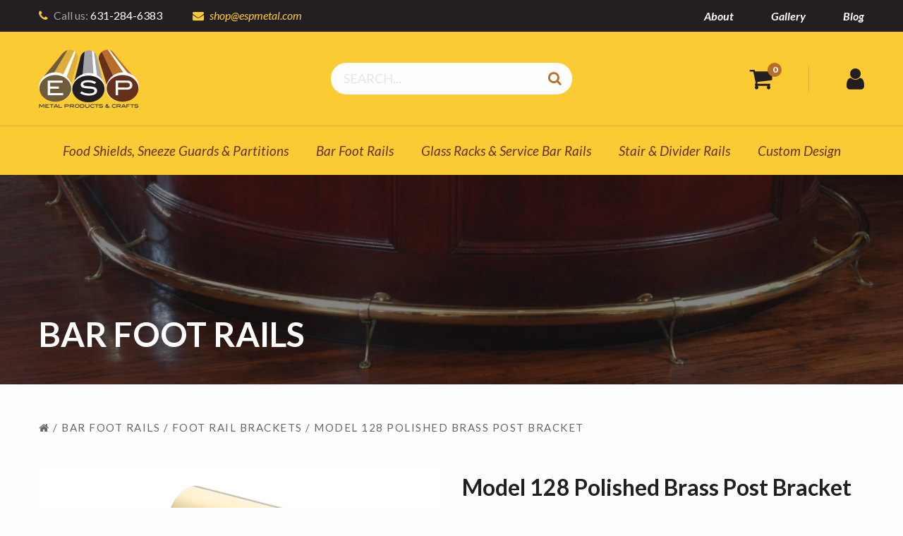

--- FILE ---
content_type: text/html; charset=UTF-8
request_url: https://espmetalcrafts.com/shop/product/foot-rail-post-bracket-polished-brass
body_size: 5096
content:


<!doctype html>
<html class="no-js" lang="en">
  <head>
    <meta charset="utf-8">
    <meta http-equiv="x-ua-compatible" content="ie=edge">
    <meta name="viewport" content="width=device-width, initial-scale=1.0">
    
    <title>Model 128 Polished Brass Post Bracket | ESP Metal Products & Crafts</title>
<meta name='keywords' content='post bar bracket, post foot rail bracket, bar foot rail bracket, foot rail bracket, polished brass' />
<meta name='description' content='This elegant polished brass post bracket is designed to hold and support lengths of foot rail tubing for your home, restaurant, or pub’s bar foot rail. The Model 128 Post Bracket comes in 2” outer diameter (OD).' />
<link rel='canonical' href='https://espmetalcrafts.com/shop/product/foot-rail-post-bracket-polished-brass' />

<meta property="og:title" content="Model 128 Polished Brass Post Bracket"/>
<meta property="og:description" content="This elegant polished brass post bracket is designed to hold and support lengths of foot rail tubing for your home, restaurant, or pub’s bar foot rail. The Model 128 Post Bracket comes in 2” outer diameter (OD)."/>
<meta property="og:image" content="https://espmetalcrafts.com/assets/uploads/banner-food-shields.jpg"/>

    
    <link rel="stylesheet" href="/assets/css/app.min.css">
    <link href="https://fonts.googleapis.com/css?family=Lato:400,400i,700,700i,900" rel="stylesheet">
    <script src="https://use.fontawesome.com/e1d0eaebef.js"></script>
    <link rel="apple-touch-icon" sizes="180x180" href="/apple-touch-icon.png">
		<link rel="icon" type="image/png" sizes="32x32" href="/favicon-32x32.png">
		<link rel="icon" type="image/png" sizes="16x16" href="/favicon-16x16.png">
		<link rel="manifest" href="/manifest.json">
		<link rel="mask-icon" href="/safari-pinned-tab.svg" color="#5bbad5">
		<meta name="theme-color" content="#ffffff">
		<meta name="google-site-verification" content="OtrgcY4xm57AVcd14_eX6xvAQyIOTwPqTX3QZSZHiHg" />
		<script async src="https://www.googletagmanager.com/gtag/js?id=UA-8810137-1"></script>
<script>
  window.dataLayer = window.dataLayer || [];
  function gtag(){dataLayer.push(arguments);}
  gtag('js', new Date());

  gtag('config', 'UA-8810137-1');
  gtag('config', 'AW-1033451337');
</script>

  </head>

  <body>
    <section class="utility">
	<div class="row">
		<div class="small-12 medium-7 columns">
			<p><i class="fa fa-phone" aria-hidden="true"></i> <span>Call us:</span> 631-284-6383 <i class="fa fa-envelope push-left" aria-hidden="true"></i> <a href="mailto:shop@espmetal.com">shop@espmetal.com</a></p>
		</div>
		<div class="medium-5 columns show-for-medium">
			<ul>
				<li><a href="/about">About</a></li>
				<li><a href="/gallery">Gallery</a></li>
				<li><a href="/blog">Blog</a></li>
			</ul>
		</div>
	</div>
</section>

<section class="header">
	<div class="row align-middle padding-top-half padding-bottom-half">
		<div class="small-6 medium-3 columns">
			<a href="/"><img src="/assets/img/esp-logo.png" srcset="/assets/img/esp-logo@2x.png, 2x" width="142" alt="ESP Metal Products & Crafts"></a>
		</div>
		<div class="medium-6 columns show-for-medium">
			<form method="post" action="https://espmetalcrafts.com/"  >
<div class='hiddenFields'>
<input type="hidden" name="params" value="eyJyZXN1bHRfcGFnZSI6InNob3BcL3Jlc3VsdHMifQ" />
<input type="hidden" name="ACT" value="58" />
<input type="hidden" name="site_id" value="1" />
<input type="hidden" name="csrf_token" value="1e680b11339a94f383732ee7571a3112f664288b" />
</div>


				<input type="search" name="keywords" id="keywords" value="" placeholder="Search..." autocomplete="off" required>
				<button class="search-button" type="submit"><i class="fa fa-search" aria-hidden="true"></i></button>
			</form>
		</div>
		<div class="medium-3 columns show-for-medium text-right cartInfo">
			<a href="/shop/cart" class=""><i class="fa fa-shopping-cart" aria-hidden="true"></i><span class="count">0</span></a>
			<a href="/account" class=""><i class="fa fa-user" aria-hidden="true"></i></a>
		</div>
		<div class="small-6 columns hide-for-medium text-right mobileMenu">
			<a href="/shop/cart" class=""><i class="fa fa-shopping-cart" aria-hidden="true"></i><span class="count">0</span></a>
			<a href="/account" class=""><i class="fa fa-user" aria-hidden="true"></i></a>
			<a class="p" data-open="offCanvas"><i class="fa fa-bars burger" aria-hidden="true" data-open="offCanvas"></i> MENU</a>
		</div>
	</div>
	<hr class="show-for-medium">
	<div class="row show-for-medium">
		<div class="medium-12 columns">
			<ul class="nav">
				<li><a href="/shop/category/food-shields-sneeze-guards-partitions">Food Shields, Sneeze Guards & Partitions</a>
					<ul class="mega show-for-large">
						<div class="row"  data-equalizer data-equalize-by-row="true">
							<div class="large-6 columns megaProds">
								<h4>Shop Food Shields, Sneeze Guards & Partition Products</h4>
								<div class="row">
									<div class="large-4 columns">
										<a href="/shop/category/food-shields-sneeze-guards-partitions?category:type=self-service"><img src="/assets/uploads_made/assets/img/mega/img-self-service_190_143_c1.jpg" alt="Self-Service Food Shields"></a>
										<p><a href="/shop/category/food-shields-sneeze-guards-partitions?category:type=self-service">Self-Service Food Shields</a></p>
									</div>
									<div class="large-4 columns">
										<a href="/shop/category/food-shields-sneeze-guards-partitions?category:type=staff-service"><img src="/assets/uploads_made/assets/img/mega/img-staff-service_190_143_c1.jpg" alt="Staff Service Food Shields"></a>
										<p><a href="/shop/category/food-shields-sneeze-guards-partitions?category:type=staff-service">Staff Service Food Shields</a></p>
									</div>
									<div class="large-4 columns">
										<a href="/shop/category/food-shields-sneeze-guards-partitions?category:type=partition-posts"><img src="/assets/uploads_made/assets/img/mega/img-partition_190_143_c1.jpg" alt="Partition Posts"></a>
										<p><a href="/shop/category/food-shields-sneeze-guards-partitions?category:type=partition-posts">Partition Posts</a></p>
									</div>
								</div>
							</div>
							<div class="large-3 columns">
								<div class="megaCat" data-equalizer-watch>
									<img src="/assets/uploads_made/assets/img/mega/img-gallery-shields_260_120_c1.jpg" alt="Food Shields, Sneeze Guards & Partitions Galleries">
									<h4>Galleries</h4>
									<ul>
										<li><a href="/gallery?search:title=Self-Service+Food+Shields">Self-Service Food Shields</a></li>
										<li><a href="/gallery?search:title=Staff-Service+Food+Shields">Staff Service Food Shields</a></li>
										<li><a href="/gallery?search:title=Partitions">Partition Posts</a></li>
									</ul>
								</div>
							</div>
							<div class="large-3 columns">
								<div class="megaCat" data-equalizer-watch>
									<img src="/assets/uploads_made/assets/img/mega/img-custom-shields_260_120_c1.jpg" alt="Food Shields, Sneeze Guards & Partitions Custom Design Quotes">
									<h4>Custom Design Quotes</h4>
									<ul>
										<li><a href="/custom-design/self-service-food-shields">Self-Service Food Shields</a></li>
										<li><a href="/custom-design/staff-service-food-shields">Staff Service Food Shields</a></li>
										<li><a href="/custom-design/partitions">Partition Posts</a></li>
									</ul>
								</div>
							</div>
						</div>
					</ul>
				</li>
				<li><a href="/shop/category/bar-foot-rails">Bar Foot Rails</a>
					<ul class="mega show-for-large">
						<div class="row"  data-equalizer data-equalize-by-row="true">
							<div class="large-6 columns megaProds" data-equalizer-watch>
								<h4>Shop Foot Rail Products</h4>
								<div class="row">
									<div class="large-3 columns">
										<a href="/shop/category/bar-foot-rails?category:type=foot-rail-tubing"><img src="/assets/img/mega/img-tubing.jpg" alt="Foot Rail Tubing"></a>
										<p><a href="/shop/category/bar-foot-rails?category:type=foot-rail-tubing">Foot Rail Tubing</a></p>
									</div>
									<div class="large-3 columns">
										<a href="/shop/category/bar-foot-rails?category:type=bar-foot-rail-brackets"><img src="/assets/img/mega/img-brackets.jpg" alt="Foot Rail Brackets"></a>
										<p><a href="/shop/category/bar-foot-rails?category:type=bar-foot-rail-brackets">Foot Rail Brackets</a></p>
									</div>
									<div class="large-3 columns">
										<a href="/shop/category/bar-foot-rails?category:type=bar-foot-rail-flanges-flush-fittings"><img src="/assets/img/mega/img-flanges.jpg" alt="Flanges & Flush Fittings"></a>
										<p><a href="/shop/category/bar-foot-rails?category:type=bar-foot-rail-flanges-flush-fittings">Flanges & Flush Fittings</a></p>
									</div>
									<div class="large-3 columns">
										<a href="/shop/category/bar-foot-rails?category:type=bar-foot-rail-end-caps"><img src="/assets/img/mega/img-caps.jpg" alt="End Caps"></a>
										<p><a href="/shop/category/bar-foot-rails?category:type=bar-foot-rail-end-caps">End Caps</a></p>
									</div>
								</div>
							</div>
							<div class="large-3 columns">
								<div class="megaCat" data-equalizer-watch>
									<img src="/assets/uploads_made/assets/img/mega/img-gallery-foot_260_120_c1.jpg" alt="Bar Foot Rails Galleries">
									<h4>Galleries</h4>
									<ul>
										<li><a href="/gallery?search:title=Bar+Foot+Rails">Bar Foot Rails</a></li>
									</ul>
								</div>
							</div>
							<div class="large-3 columns">
								<div class="megaCat" data-equalizer-watch>
									<img src="/assets/uploads_made/assets/img/mega/img-custom-foot_260_120_c1.jpg" alt="Bar Foot Rails Custom Design Quotes">
									<h4>Custom Design Quotes</h4>
									<ul>
										<li><a href="/custom-design/bar-foot-rails">Bar Foot Rails</a></li>
									</ul>
								</div>
							</div>
						</div>
					</ul>
				</li>
				<li><a href="/shop/category/bar-glass-racks-service-rails">Glass Racks & Service Bar Rails</a>
					<ul class="mega show-for-large">
						<div class="row"  data-equalizer data-equalize-by-row="true">
							<div class="large-6 columns megaProds">
								<h4>Shop Glass Racks & Service Bar Rails Products</h4>
								<div class="row">
									<div class="large-4 columns">
										<a href="/shop/category/bar-glass-racks-service-rails?category:type=bar-glass-racks"><img src="/assets/uploads_made/assets/img/mega/img-mounted_190_143_c1.jpg" alt="Post Mounted Glass Racks"></a>
										<p><a href="/shop/category/bar-glass-racks-service-rails?category:type=bar-glass-racks">Post Mounted Glass Racks</a></p>
									</div>
									<div class="large-4 columns">
										<a href="/shop/category/bar-glass-racks-service-rails?category:type=channel-mounted-glass-racks"><img src="/assets/uploads_made/assets/img/mega/img-channel_190_143_c1.jpg" alt="Channel Mounted Glass Racks"></a>
										<p><a href="/shop/category/bar-glass-racks-service-rails?category:type=channel-mounted-glass-racks">Channel Mounted Glass Racks</a></p>
									</div>
									<div class="large-4 columns">
										<a href="/shop/category/bar-glass-racks-service-rails?category:type=service-bar-rails"><img src="/assets/uploads_made/assets/img/mega/img-rail_190_143_c1.jpg" alt="Service Bar Rails"></a>
										<p><a href="/shop/category/bar-glass-racks-service-rails?category:type=service-bar-rails">Service Bar Rails</a></p>
									</div>
								</div>
							</div>
							<div class="large-3 columns">
								<div class="megaCat" data-equalizer-watch>
									<img src="/assets/uploads_made/assets/img/mega/img-gallery-rails_260_120_c1.jpg" alt="Bar Glass Racks & Service Bar Rails Galleries">
									<h4>Galleries</h4>
									<ul>
										<li><a href="/gallery?search:title=Bar+Glass+Racks+and+Service+Rails">Bar Glass Racks & Service Bar Rails</a></li>
									</ul>
								</div>
							</div>
							<div class="large-3 columns">
								<div class="megaCat" data-equalizer-watch>
									<img src="/assets/uploads_made/assets/img/mega/img-custom-rails_260_120_c1.jpg" alt="Glass Racks & Service Bar Rails Custom Design Quotes">
									<h4>Custom Design Quotes</h4>
									<ul>
										<li><a href="/custom-design/post-mounted-glass-racks">Post Mounted Glass Racks</a></li>
										<li><a href="/custom-design/channel-mounted-glass-racks">Channel Mounted Glass Racks</a></li>
										<li><a href="/custom-design/service-bar-rails">Service Bar Rails</a></li>
									</ul>
								</div>
							</div>
						</div>
					</ul>
				</li>
				<li><a href="/shop/category/stair-and-divider-rails">Stair &amp; Divider Rails</a>
					<ul class="mega show-for-large">
						<div class="row"  data-equalizer data-equalize-by-row="true">
							<div class="large-6 columns megaProds" data-equalizer-watch>
								<h4>Shop Stair &amp; Divider Rails Products</h4>
								<div class="row">
									<div class="large-6 columns">
										<a href="/shop/category/stair-and-divider-rails?category:type=stair-rails"><img src="/assets/uploads_made/assets/img/mega/img-stairs_190_143_c1.jpg" alt="Stair Rails"></a>
										<p><a href="/shop/category/stair-and-divider-rails?category:type=stair-rails">Stair Rails</a></p>
									</div>
									<div class="large-6 columns">
										<a href="/shop/category/stair-and-divider-rails?category:type=divider-rails"><img src="/assets/img/mega/img-dividers.jpg" alt="Divider Rails"></a>
										<p><a href="/shop/category/stair-and-divider-rails?category:type=divider-rails">Divider Rails</a></p>
									</div>

								</div>
							</div>
							<div class="large-3 columns">
								<div class="megaCat" data-equalizer-watch>
									<img src="/assets/uploads_made/assets/img/mega/img-gallery-stairs_260_120_c1.jpg" alt="Stair & Divider Rails Galleries">
									<h4>Galleries</h4>
									<ul>
										<li><a href="/gallery?search:title=Stair+Rails+and+Crowd+Control">Stair Rails & Crowd Control</a></li>
									</ul>
								</div>
							</div>
							<div class="large-3 columns">
								<div class="megaCat" data-equalizer-watch>
									<img src="/assets/uploads_made/assets/img/mega/img-custom-stairs_260_120_c1.jpg" alt="Stair & Divider Rails Custom Design Quotes">
									<h4>Custom Design Quotes</h4>
									<ul>
										<li><a href="/custom-design/stair-rails">Stair Rails</a></li>
										<li><a href="/custom-design/divider-rails">Divider Rails</a></li>
									</ul>
								</div>
							</div>
						</div>
					</ul>
				</li>
				<li><a href="/about/custom-bar-foot-rails-sneeze-guards">Custom Design</a></li>
			</ul>
		</div>
	</div>
</section>

<div class="off-canvas position-right" id="offCanvas" data-off-canvas data-transition="overlap">
	<ul class="nav">
		<li><a href="/shop/category/food-shields-sneeze-guards-partitions">Food Shields, Sneeze Guards & Partitions</a></li>
		<li><a href="/shop/category/bar-foot-rails">Bar Foot Rails</a></li>
		<li><a href="/shop/category/bar-glass-racks-service-rails">Glass Racks & Service Bar Rails</a></li>
		<li><a href="/shop/category/stair-and-divider-rails">Stair &amp; Divider Rails</a></li>
		<li><a href="/about/custom-bar-foot-rails-sneeze-guards">Custom Design</a></li>
	</ul>

	<ul class="nav">
		<li><a href="/about">About</a></li>
		<li><a href="/gallery">Gallery</a></li>
		<li><a href="/blog">Blog</a></li>
	</ul>

	

	<form method="post" action="https://espmetalcrafts.com/"  >
<div class='hiddenFields'>
<input type="hidden" name="params" value="eyJyZXN1bHRfcGFnZSI6InNob3BcL3Jlc3VsdHMifQ" />
<input type="hidden" name="ACT" value="58" />
<input type="hidden" name="site_id" value="1" />
<input type="hidden" name="csrf_token" value="1e680b11339a94f383732ee7571a3112f664288b" />
</div>


		<input type="search" name="keywords" id="keywords" value="" placeholder="Search..." autocomplete="off" required>
		<button class="search-button" type="submit"><i class="fa fa-search" aria-hidden="true"></i></button>
	</form>

</div>


    <div class="off-canvas-content" data-off-canvas-content>
    	


<section class="hero spacer-bottom" style="background-image:url(/assets/uploads_made/assets/uploads/bar-foot-rails_976_300.jpg)">
	<div class="overlay"></div>
	<div class="row">
		<div class="small-12 columns">
			<h1>Bar Foot Rails</h1>
		</div>
	</div>
</section>


<section class="content product">
	
	<div class="row show-for-medium spacer-bottom">
		<div class="medium-12 columns">
			<div class="crumbs">
				<a href="/"><i class="fa fa-home" aria-hidden="true"></i></a> /
				<a href="/shop/category/bar-foot-rails">Bar Foot Rails</a> /  <a href="/shop/category/bar-foot-rails?category:type=bar-foot-rail-brackets">Foot Rail Brackets</a>  
				/ Model 128 Polished Brass Post Bracket
			</div>
		</div>
	</div>

	
	<div class="row align-center">
		<div class="small-12 medium-10 large-6 columns">
			<div id="slideshow-1" class="spacer-bottom-half">
			  <div id="cycle-1" class="cycle-slideshow" data-cycle-timeout="0" data-cycle-prev="#slideshow-1 .cycle-prev" data-cycle-next="#slideshow-1 .cycle-next" data-cycle-fx="fade">
			    
						<img src="/assets/uploads_made/assets/uploads_products/128-post-foot-rail-bracket-polished-brass_600_450_s_c1.jpg" srcset="/assets/uploads_products/128-post-foot-rail-bracket-polished-brass.jpg 2x" width="600" alt="Model 128 Polished Brass Post Bracket - ESP Metal Products & Crafts">
					
						<img src="/assets/uploads_made/assets/uploads_products/diagram-128_600_450_s_c1.gif" srcset="/assets/uploads_made/assets/uploads_products/diagram-128_1200_900_s_c1.gif 2x" width="600" alt="Model 128 Polished Brass Post Bracket Diagram - ESP Metal Products & Crafts">
					
			  </div>
			</div>
			<div id="slideshow-2" class="spacer-bottom">
				<div class="row align-middle small-collapse">
					<div class="small-1 columns text-center"><a href="#" class="cycle-prev click"><i class="fa fa-angle-left" aria-hidden="true"></i></a></div>

					<div class="small-10 columns">
						<div id="cycle-2" class="cycle-slideshow external" data-cycle-timeout="0" data-cycle-slides="> div" data-cycle-prev="#slideshow-2 .cycle-prev" data-cycle-next="#slideshow-2 .cycle-next" data-cycle-fx="carousel" data-cycle-carousel-visible="4" data-cycle-carousel-fluid=true data-allow-wrap="false">
					    
							<div><img src="/assets/uploads_made/assets/uploads_products/128-post-foot-rail-bracket-polished-brass_100_80_s_c1.jpg" srcset="/assets/uploads_made/assets/uploads_products/128-post-foot-rail-bracket-polished-brass_200_160_s_c1.jpg 2x"  alt="Model 128 Polished Brass Post Bracket - ESP Metal Products & Crafts"></div>
							
							<div><img src="/assets/uploads_made/assets/uploads_products/diagram-128_100_80_s_c1.gif" srcset="/assets/uploads_made/assets/uploads_products/diagram-128_200_160_s_c1.gif 2x"  alt="Model 128 Polished Brass Post Bracket Diagram - ESP Metal Products & Crafts"></div>
							
					  </div>
					</div>

					<div class="small-1 columns text-center"><a href="#" class="cycle-next click"><i class="fa fa-angle-right" aria-hidden="true"></i></a></div>
				</div>
			</div>
		</div>

		<div class="small-12 large-6 columns">
			<h2>Model 128 Polished Brass Post Bracket</h2>
			<h2 class="price">$78.00</h2>
			<br/>
			<p>This elegant polished brass post bracket is designed to hold and support lengths of foot rail tubing for your home, restaurant, or pub’s bar foot rail. The Model 128 Post Bracket comes in 2” outer diameter (OD).</p>

			
			<form method="post" action="https://espmetalcrafts.com/shop/product/foot-rail-post-bracket-polished-brass"  >
<div class='hiddenFields'>
<input type="hidden" name="ACT" value="27" />
<input type="hidden" name="RET" value="https://espmetalcrafts.com/shop/product/foot-rail-post-bracket-polished-brass" />
<input type="hidden" name="URI" value="shop/product/foot-rail-post-bracket-polished-brass" />
<input type="hidden" name="FRM" value="531e6c6e21fb8da59b739bafec60bd68" />
<input type="hidden" name="entry_id" value="32" />
<input type="hidden" name="return" value="shop/cart" />
<input type="hidden" name="AUP" value="mELFqLEXI15b0BTxIxzsA1txcrqpAgpuztt1EStOII4=" />
<input type="hidden" name="AUW" value="iBcBnywFK1j1JF04RoTf3VvCDw+mjd+DQNS2bN/ohuM=" />
<input type="hidden" name="AUS" value="Gfds20xA8vrz5jZ1QhAZpIC2FA+Njr3Fnwg/KlLKE2w=" />
<input type="hidden" name="OTF" value="ZGhF3vjCpGOKVMGUfdMBzRpMFGKKfOujK7jnSaB4tAQ=" />
<input type="hidden" name="LIC" value="jRUX5lt9WOKe3H3kWevNOGU87WxXNFg0QP8Nm0T+XkA=" />
<input type="hidden" name="ERR" value="eT+tC1j7zf/j6h4wZLm3Ri+yMd97kapwXP3gvULPu6g=" />
<input type="hidden" name="RLS" value="vB6ef8wEEBvpLDidUtokfLXtORXsaXi4G/+2B61hAu4=" />
<input type="hidden" name="site_id" value="1" />
<input type="hidden" name="csrf_token" value="1e680b11339a94f383732ee7571a3112f664288b" />
</div>

								
					
				
								
					
				
								
					
				
								
					
				
								
					
				
								
					
				
								
					
				
								
					
				
				
				

				

			 	
			 	<div class="row">
			 		<div class="small-12 columns">
			 			<label for="product_quantity" class="control-label">Quantity</label>
			 		</div>
			 	</div>
			 	<div class="row">
			 		<div class="small-12 medium-4 columns">
						<input type="text" id="product_quantity" class="input-medium"  placeholder='1' name="quantity" size="8"  />
			 		</div>
			 		<div class="small-12 medium-4 columns">
			 			<div class="form-actions">
							<button type="submit" class="button button--add">add to cart</button>
			      </div>
			 		</div>
			 	</div>
			 	
				
			</form>

			

			
			

			

			
			<div class="addthis_inline_share_toolbox"></div>
		</div>
	</div>

	
	<div class="row spacer-top spacer-bottom">
		<div class="small-12 columns">
			<div class="productSpecs">
				<div class="note">
					<h2>Need Help?</h2>
					<p>Questions about this product's features, options or finishes? Call us!</p>
					<h3>631.284.6383</h3>
				</div>
				<h3>Product Features</h3>
<ul>
    <li>Comes in 2” OD</li>
    <li>Polished Brass Finish</li>
    <li>Mounts to the floor </li>
</ul>

<p> </p>

<h3>Shipping</h3>
<ul>
    <li>All foot rail components orders normally ship within 1-2 business days unless otherwise noted</li>
</ul>
			</div>
		</div>
	</div>

	
	<div class="row spacer-top">
		<div class="small-12 columns">
			<h2 class="text-center spacer-bottom-half">Related Products</h2>
		</div>
	</div>
	<div class="row small-up-1 medium-up-2 large-up-4 spacer-bottom" data-equalizer data-equalize-by-row="true">
	  	  <div class="column">
	  	<div class="productBox" data-equalizer-watch>
	  		<p class="image">
	  			
	  			<a href="https://espmetalcrafts.com/shop/product/model-732-blackened-stainless-steel-flush-flat-end-cap">
	  				<img src="/assets/uploads_made/assets/uploads_products/732-flush-flat-end-cap-blackened-stainless-steel_600_450_s_c1.jpg" srcset="/assets/uploads_products/732-flush-flat-end-cap-blackened-stainless-steel.jpg 2x" width="600" alt="Model 732 Blackened Stainless Steel Flush Flat End Cap - ESP Metal Products & Crafts">
	  			</a>
	  		</p>
				<p><a href="https://espmetalcrafts.com/shop/product/model-732-blackened-stainless-steel-flush-flat-end-cap">Model 732 Blackened Stainless Steel Flush Flat End Cap</a></p>
				<p class="price">$28.00</p>
				<p class="noPadding"><a href="https://espmetalcrafts.com/shop/product/model-732-blackened-stainless-steel-flush-flat-end-cap" class="button">add to cart</a></p>
	  	</div>
	  </div>	  <div class="column">
	  	<div class="productBox" data-equalizer-watch>
	  		<p class="image">
	  			
	  			<a href="https://espmetalcrafts.com/shop/product/bar-foot-rail-tubing-coated-polished-brass-2-foot">
	  				<img src="/assets/uploads_made/assets/uploads_products/tubing-pb_600_450_s_c1.jpg" srcset="/assets/uploads_made/assets/uploads_products/tubing-pb_1200_900_s_c1.jpg 2x" width="600" alt="Coated Polished Brass Foot Rail Tubing - ESP Metal Products & Crafts">
	  			</a>
	  		</p>
				<p><a href="https://espmetalcrafts.com/shop/product/bar-foot-rail-tubing-coated-polished-brass-2-foot">2’ Coated Polished Brass Bar Foot Rail Tubing</a></p>
				<p class="price">$120.00</p>
				<p class="noPadding"><a href="https://espmetalcrafts.com/shop/product/bar-foot-rail-tubing-coated-polished-brass-2-foot" class="button">add to cart</a></p>
	  	</div>
	  </div>	  <div class="column">
	  	<div class="productBox" data-equalizer-watch>
	  		<p class="image">
	  			
	  			<a href="https://espmetalcrafts.com/shop/product/contemporary-foot-rail-bar-bracket-coated-antique-nickel">
	  				<img src="/assets/uploads_made/assets/uploads_products/109-wall-foot-rail-bracket-antique-nickel_600_450_s_c1.jpg" srcset="/assets/uploads_products/109-wall-foot-rail-bracket-antique-nickel.jpg 2x" width="600" alt="Model 109 Antique Nickel Contemporary Bar Bracket - ESP Metal Products & Crafts">
	  			</a>
	  		</p>
				<p><a href="https://espmetalcrafts.com/shop/product/contemporary-foot-rail-bar-bracket-coated-antique-nickel">Model 109 Antique Nickel Contemporary Bar Bracket</a></p>
				<p class="price">$90.00</p>
				<p class="noPadding"><a href="https://espmetalcrafts.com/shop/product/contemporary-foot-rail-bar-bracket-coated-antique-nickel" class="button">add to cart</a></p>
	  	</div>
	  </div>	  <div class="column">
	  	<div class="productBox" data-equalizer-watch>
	  		<p class="image">
	  			
	  			<a href="https://espmetalcrafts.com/shop/product/contemporary-foot-rail-bar-bracket-coated-antique-brass">
	  				<img src="/assets/uploads_made/assets/uploads_products/109-wall-foot-rail-bracket-antique-brass_600_450_s_c1.jpg" srcset="/assets/uploads_products/109-wall-foot-rail-bracket-antique-brass.jpg 2x" width="600" alt="Model 109 Antique Brass Contemporary Bar Bracket - ESP Metal Products & Crafts">
	  			</a>
	  		</p>
				<p><a href="https://espmetalcrafts.com/shop/product/contemporary-foot-rail-bar-bracket-coated-antique-brass">Model 109 Antique Brass Contemporary Bar Bracket</a></p>
				<p class="price">$100.00</p>
				<p class="noPadding"><a href="https://espmetalcrafts.com/shop/product/contemporary-foot-rail-bar-bracket-coated-antique-brass" class="button">add to cart</a></p>
	  	</div>
	  </div>
	</div>
</section>

    </div>

    <footer class="footer padding-top padding-bottom">
	<div class="row">
		<div class="small-12 medium-3 columns">
			<h3>Quick Links</h3>
			<ul>
				<li><a href="/about">About</a></li>
				
				<li><a href="/blog">Blog</a></li>
				<li><a href="/gallery">Gallery</a></li>
				<li><a href="/about/custom-bar-foot-rails-sneeze-guards">Custom Design</a></li>
			</ul>
		</div>
		<div class="small-12 medium-3 columns">
			<h3>Customers</h3>
			<ul>
				<li><a href="/shop/cart">Shopping Cart</a></li>
				<li><a href="/about/shipping-returns">Shipping &amp; Returns</a></li>
				
				<li><a href="/about/privacy-policy">Privacy Policy</a></li>
				<li><a href="/about/terms-of-use">Terms of Use</a></li>
			</ul>
		</div>
		<div class="small-12 medium-3 columns">
			<h3>Connect With Us</h3>
			<ul class="social">
				<li><a href="https://www.facebook.com/espmetalproducts/" target="_blank"><i class="fa fa-facebook" aria-hidden="true"></i></a></li>
				<li><a href="https://twitter.com/ESPMetalProduct" target="_blank"><i class="fa fa-twitter" aria-hidden="true"></i></a></li>
				<li><a href="https://www.instagram.com/espmetalproducts/" target="_blank"><i class="fa fa-instagram" aria-hidden="true"></i></a></li>
				<li><a href="https://www.linkedin.com/company/18250149/" target="_blank"><i class="fa fa-linkedin" aria-hidden="true"></i></a></li>
				<li><a href="https://plus.google.com/107489494317201949667" target="_blank"><i class="fa fa-google-plus" aria-hidden="true"></i></a></li>
				<li><a href="https://www.houzz.com/pro/espmetalproducts/" target="_blank"><i class="fa fa-houzz" aria-hidden="true"></i></a></li>
			</ul>
		</div>
		<div class="small-12 medium-3 columns medium-text-right">
			<p><a href="#top"><img src="/assets/img/esp-logo.png" srcset="/assets/img/esp-logo@2x.png, 2x" width="142" alt="ESP Metal Products & Crafts"></a><br />
			50 Keyland Court<br />Bohemia, NY 11716<br />631.284.6383</p>
		</div>
	</div>
	<hr>
	<div class="row">
		<div class="small-12 columns">
			<p class="copy">Copyright &copy; 2026 ESP Metal Products &amp; Crafts, Inc. This site was designed by <a href="http://lighthausdesign.com" target="_blank">Lighthaus Design</a>.</p>
		</div>
	</div>
</footer>


    <script src="//cdnjs.cloudflare.com/ajax/libs/jquery/2.2.0/jquery.min.js"></script>
    <script>window.jQuery || document.write('<script src="assets/bower_components/jquery/dist/jquery.min.js"><\/script>')</script>
    <script src="/assets/js/app.min.js"></script>
    <script type="text/javascript" src="//s7.addthis.com/js/300/addthis_widget.js#pubid=ra-598fbf7297ca9e63"></script>
  </body>
</html>

--- FILE ---
content_type: text/css
request_url: https://espmetalcrafts.com/assets/css/app.min.css
body_size: 18614
content:
@charset "UTF-8";.spacer-top-qtr{margin-top:12.5px!important}.spacer-top-half{margin-top:25px!important}.spacer-top{margin-top:50px!important}.spacer-top-2x{margin-top:100px!important}.spacer-bottom-qtr{margin-bottom:12.5px!important}.spacer-bottom-half{margin-bottom:25px!important}.spacer-bottom{margin-bottom:50px!important}.spacer-bottom-2x{margin-bottom:100px!important}.padding-top-half{padding-top:25px!important}.padding-top{padding-top:50px!important}.padding-top-2x{padding-top:100px!important}.padding-bottom-qtr{padding-bottom:12.5px!important}.padding-bottom-half{padding-bottom:25px!important}.padding-bottom{padding-bottom:50px!important}.padding-bottom-2x{padding-bottom:100px!important}
/*! normalize-scss | MIT/GPLv2 License | bit.ly/normalize-scss */html{font-family:sans-serif;line-height:1.15;-ms-text-size-adjust:100%;-webkit-text-size-adjust:100%}article,aside,footer,header,nav,section{display:block}h1{font-size:2em;margin:.67em 0}figcaption,figure{display:block}figure{margin:1em 40px}hr{box-sizing:content-box;overflow:visible}main{display:block}pre{font-family:monospace,monospace;font-size:1em}a{background-color:transparent;-webkit-text-decoration-skip:objects}a:active,a:hover{outline-width:0}abbr[title]{border-bottom:none;text-decoration:underline;text-decoration:underline dotted}b,strong{font-weight:inherit;font-weight:bolder}code,kbd,samp{font-family:monospace,monospace;font-size:1em}dfn{font-style:italic}mark{background-color:#ff0;color:#000}sub,sup{font-size:75%;line-height:0;position:relative;vertical-align:baseline}sub{bottom:-.25em}sup{top:-.5em}audio,video{display:inline-block}audio:not([controls]){display:none;height:0}img{border-style:none}svg:not(:root){overflow:hidden}button,input,optgroup,select,textarea{font-family:sans-serif;font-size:100%;line-height:1.15;margin:0}button{overflow:visible}button,select{text-transform:none}[type=reset],[type=submit],button,html [type=button]{-webkit-appearance:button}[type=button]::-moz-focus-inner,[type=reset]::-moz-focus-inner,[type=submit]::-moz-focus-inner,button::-moz-focus-inner{border-style:none;padding:0}[type=button]:-moz-focusring,[type=reset]:-moz-focusring,[type=submit]:-moz-focusring,button:-moz-focusring{outline:1px dotted ButtonText}input{overflow:visible}[type=checkbox],[type=radio]{box-sizing:border-box;padding:0}[type=number]::-webkit-inner-spin-button,[type=number]::-webkit-outer-spin-button{height:auto}[type=search]{-webkit-appearance:textfield;outline-offset:-2px}[type=search]::-webkit-search-cancel-button,[type=search]::-webkit-search-decoration{-webkit-appearance:none}::-webkit-file-upload-button{-webkit-appearance:button;font:inherit}fieldset{border:1px solid silver;margin:0 2px;padding:.35em .625em .75em}legend{box-sizing:border-box;display:table;padding:0;color:inherit;white-space:normal}progress{display:inline-block;vertical-align:baseline}textarea{overflow:auto}details{display:block}summary{display:list-item}menu{display:block}canvas{display:inline-block}[hidden],template{display:none}.foundation-mq{font-family:"small=0em&medium=40em&large=64em&xlarge=75em&xxlarge=90em"}html{box-sizing:border-box;font-size:100%}*,:after,:before{box-sizing:inherit}body{margin:0;padding:0;background:#fefefe;font-family:Helvetica Neue,Helvetica,Roboto,Arial,sans-serif;line-height:1.5;color:#0a0a0a}img{display:inline-block;vertical-align:middle;max-width:100%;height:auto;-ms-interpolation-mode:bicubic}textarea{height:auto;min-height:50px;border-radius:0}select{box-sizing:border-box;width:100%}.map_canvas embed,.map_canvas img,.map_canvas object,.mqa-display embed,.mqa-display img,.mqa-display object{max-width:none!important}button{padding:0;-webkit-appearance:none;-moz-appearance:none;appearance:none;border:0;border-radius:0;background:transparent;line-height:1}[data-whatinput=mouse] button{outline:0}pre{overflow:auto}.is-visible{display:block!important}.is-hidden{display:none!important}.row{max-width:75rem;margin-right:auto;margin-left:auto;display:-ms-flexbox;display:flex;-ms-flex-flow:row wrap;flex-flow:row wrap}.row .row{margin-right:-.625rem;margin-left:-.625rem}@media print,screen and (min-width:40em){.row .row{margin-right:-.9375rem;margin-left:-.9375rem}}@media print,screen and (min-width:64em){.row .row{margin-right:-.9375rem;margin-left:-.9375rem}}.row .row.collapse{margin-right:0;margin-left:0}.row.expanded{max-width:none}.row.expanded .row{margin-right:auto;margin-left:auto}.row:not(.expanded) .row{max-width:none}.row.collapse>.column,.row.collapse>.columns{padding-right:0;padding-left:0}.row.collapse>.column>.row,.row.collapse>.columns>.row,.row.is-collapse-child{margin-right:0;margin-left:0}.column,.columns{-ms-flex:1 1 0px;flex:1 1 0px;padding-right:.625rem;padding-left:.625rem;min-width:0}@media print,screen and (min-width:40em){.column,.columns{padding-right:.9375rem;padding-left:.9375rem}}.column.row.row,.row.row.columns{float:none;display:block}.row .column.row.row,.row .row.row.columns{margin-right:0;margin-left:0;padding-right:0;padding-left:0}.flex-container{display:-ms-flexbox;display:flex}.flex-child-auto{-ms-flex:1 1 auto;flex:1 1 auto}.flex-child-grow{-ms-flex:1 0 auto;flex:1 0 auto}.flex-child-shrink{-ms-flex:0 1 auto;flex:0 1 auto}.flex-dir-row{-ms-flex-direction:row;flex-direction:row}.flex-dir-row-reverse{-ms-flex-direction:row-reverse;flex-direction:row-reverse}.flex-dir-column{-ms-flex-direction:column;flex-direction:column}.flex-dir-column-reverse{-ms-flex-direction:column-reverse;flex-direction:column-reverse}.small-1{-ms-flex:0 0 8.33333%;flex:0 0 8.33333%;max-width:8.33333%}.small-offset-0{margin-left:0}.small-2{-ms-flex:0 0 16.66667%;flex:0 0 16.66667%;max-width:16.66667%}.small-offset-1{margin-left:8.33333%}.small-3{-ms-flex:0 0 25%;flex:0 0 25%;max-width:25%}.small-offset-2{margin-left:16.66667%}.small-4{-ms-flex:0 0 33.33333%;flex:0 0 33.33333%;max-width:33.33333%}.small-offset-3{margin-left:25%}.small-5{-ms-flex:0 0 41.66667%;flex:0 0 41.66667%;max-width:41.66667%}.small-offset-4{margin-left:33.33333%}.small-6{-ms-flex:0 0 50%;flex:0 0 50%;max-width:50%}.small-offset-5{margin-left:41.66667%}.small-7{-ms-flex:0 0 58.33333%;flex:0 0 58.33333%;max-width:58.33333%}.small-offset-6{margin-left:50%}.small-8{-ms-flex:0 0 66.66667%;flex:0 0 66.66667%;max-width:66.66667%}.small-offset-7{margin-left:58.33333%}.small-9{-ms-flex:0 0 75%;flex:0 0 75%;max-width:75%}.small-offset-8{margin-left:66.66667%}.small-10{-ms-flex:0 0 83.33333%;flex:0 0 83.33333%;max-width:83.33333%}.small-offset-9{margin-left:75%}.small-11{-ms-flex:0 0 91.66667%;flex:0 0 91.66667%;max-width:91.66667%}.small-offset-10{margin-left:83.33333%}.small-12{-ms-flex:0 0 100%;flex:0 0 100%;max-width:100%}.small-offset-11{margin-left:91.66667%}.small-up-1{-ms-flex-wrap:wrap;flex-wrap:wrap}.small-up-1>.column,.small-up-1>.columns{-ms-flex:0 0 100%;flex:0 0 100%;max-width:100%}.small-up-2{-ms-flex-wrap:wrap;flex-wrap:wrap}.small-up-2>.column,.small-up-2>.columns{-ms-flex:0 0 50%;flex:0 0 50%;max-width:50%}.small-up-3{-ms-flex-wrap:wrap;flex-wrap:wrap}.small-up-3>.column,.small-up-3>.columns{-ms-flex:0 0 33.33333%;flex:0 0 33.33333%;max-width:33.33333%}.small-up-4{-ms-flex-wrap:wrap;flex-wrap:wrap}.small-up-4>.column,.small-up-4>.columns{-ms-flex:0 0 25%;flex:0 0 25%;max-width:25%}.small-up-5{-ms-flex-wrap:wrap;flex-wrap:wrap}.small-up-5>.column,.small-up-5>.columns{-ms-flex:0 0 20%;flex:0 0 20%;max-width:20%}.small-up-6{-ms-flex-wrap:wrap;flex-wrap:wrap}.small-up-6>.column,.small-up-6>.columns{-ms-flex:0 0 16.66667%;flex:0 0 16.66667%;max-width:16.66667%}.small-up-7{-ms-flex-wrap:wrap;flex-wrap:wrap}.small-up-7>.column,.small-up-7>.columns{-ms-flex:0 0 14.28571%;flex:0 0 14.28571%;max-width:14.28571%}.small-up-8{-ms-flex-wrap:wrap;flex-wrap:wrap}.small-up-8>.column,.small-up-8>.columns{-ms-flex:0 0 12.5%;flex:0 0 12.5%;max-width:12.5%}.small-collapse>.column,.small-collapse>.columns{padding-right:0;padding-left:0}.small-uncollapse>.column,.small-uncollapse>.columns{padding-right:.625rem;padding-left:.625rem}@media print,screen and (min-width:40em){.medium-1{-ms-flex:0 0 8.33333%;flex:0 0 8.33333%;max-width:8.33333%}.medium-offset-0{margin-left:0}.medium-2{-ms-flex:0 0 16.66667%;flex:0 0 16.66667%;max-width:16.66667%}.medium-offset-1{margin-left:8.33333%}.medium-3{-ms-flex:0 0 25%;flex:0 0 25%;max-width:25%}.medium-offset-2{margin-left:16.66667%}.medium-4{-ms-flex:0 0 33.33333%;flex:0 0 33.33333%;max-width:33.33333%}.medium-offset-3{margin-left:25%}.medium-5{-ms-flex:0 0 41.66667%;flex:0 0 41.66667%;max-width:41.66667%}.medium-offset-4{margin-left:33.33333%}.medium-6{-ms-flex:0 0 50%;flex:0 0 50%;max-width:50%}.medium-offset-5{margin-left:41.66667%}.medium-7{-ms-flex:0 0 58.33333%;flex:0 0 58.33333%;max-width:58.33333%}.medium-offset-6{margin-left:50%}.medium-8{-ms-flex:0 0 66.66667%;flex:0 0 66.66667%;max-width:66.66667%}.medium-offset-7{margin-left:58.33333%}.medium-9{-ms-flex:0 0 75%;flex:0 0 75%;max-width:75%}.medium-offset-8{margin-left:66.66667%}.medium-10{-ms-flex:0 0 83.33333%;flex:0 0 83.33333%;max-width:83.33333%}.medium-offset-9{margin-left:75%}.medium-11{-ms-flex:0 0 91.66667%;flex:0 0 91.66667%;max-width:91.66667%}.medium-offset-10{margin-left:83.33333%}.medium-12{-ms-flex:0 0 100%;flex:0 0 100%;max-width:100%}.medium-offset-11{margin-left:91.66667%}.medium-order-1{-ms-flex-order:1;order:1}.medium-order-2{-ms-flex-order:2;order:2}.medium-order-3{-ms-flex-order:3;order:3}.medium-order-4{-ms-flex-order:4;order:4}.medium-order-5{-ms-flex-order:5;order:5}.medium-order-6{-ms-flex-order:6;order:6}.medium-up-1{-ms-flex-wrap:wrap;flex-wrap:wrap}.medium-up-1>.column,.medium-up-1>.columns{-ms-flex:0 0 100%;flex:0 0 100%;max-width:100%}.medium-up-2{-ms-flex-wrap:wrap;flex-wrap:wrap}.medium-up-2>.column,.medium-up-2>.columns{-ms-flex:0 0 50%;flex:0 0 50%;max-width:50%}.medium-up-3{-ms-flex-wrap:wrap;flex-wrap:wrap}.medium-up-3>.column,.medium-up-3>.columns{-ms-flex:0 0 33.33333%;flex:0 0 33.33333%;max-width:33.33333%}.medium-up-4{-ms-flex-wrap:wrap;flex-wrap:wrap}.medium-up-4>.column,.medium-up-4>.columns{-ms-flex:0 0 25%;flex:0 0 25%;max-width:25%}.medium-up-5{-ms-flex-wrap:wrap;flex-wrap:wrap}.medium-up-5>.column,.medium-up-5>.columns{-ms-flex:0 0 20%;flex:0 0 20%;max-width:20%}.medium-up-6{-ms-flex-wrap:wrap;flex-wrap:wrap}.medium-up-6>.column,.medium-up-6>.columns{-ms-flex:0 0 16.66667%;flex:0 0 16.66667%;max-width:16.66667%}.medium-up-7{-ms-flex-wrap:wrap;flex-wrap:wrap}.medium-up-7>.column,.medium-up-7>.columns{-ms-flex:0 0 14.28571%;flex:0 0 14.28571%;max-width:14.28571%}.medium-up-8{-ms-flex-wrap:wrap;flex-wrap:wrap}.medium-up-8>.column,.medium-up-8>.columns{-ms-flex:0 0 12.5%;flex:0 0 12.5%;max-width:12.5%}}@media print,screen and (min-width:40em) and (min-width:40em){.medium-expand{-ms-flex:1 1 0px;flex:1 1 0px}}@media print,screen and (min-width:40em){.medium-flex-dir-row{-ms-flex-direction:row;flex-direction:row}.medium-flex-dir-row-reverse{-ms-flex-direction:row-reverse;flex-direction:row-reverse}.medium-flex-dir-column{-ms-flex-direction:column;flex-direction:column}.medium-flex-dir-column-reverse{-ms-flex-direction:column-reverse;flex-direction:column-reverse}.medium-flex-child-auto{-ms-flex:1 1 auto;flex:1 1 auto}.medium-flex-child-grow{-ms-flex:1 0 auto;flex:1 0 auto}.medium-flex-child-shrink{-ms-flex:0 1 auto;flex:0 1 auto}}.row.medium-unstack>.column,.row.medium-unstack>.columns{-ms-flex:0 0 100%;flex:0 0 100%}@media print,screen and (min-width:40em){.row.medium-unstack>.column,.row.medium-unstack>.columns{-ms-flex:1 1 0px;flex:1 1 0px}}@media print,screen and (min-width:40em){.medium-collapse>.column,.medium-collapse>.columns{padding-right:0;padding-left:0}.medium-uncollapse>.column,.medium-uncollapse>.columns{padding-right:.9375rem;padding-left:.9375rem}}@media print,screen and (min-width:64em){.large-1{-ms-flex:0 0 8.33333%;flex:0 0 8.33333%;max-width:8.33333%}.large-offset-0{margin-left:0}.large-2{-ms-flex:0 0 16.66667%;flex:0 0 16.66667%;max-width:16.66667%}.large-offset-1{margin-left:8.33333%}.large-3{-ms-flex:0 0 25%;flex:0 0 25%;max-width:25%}.large-offset-2{margin-left:16.66667%}.large-4{-ms-flex:0 0 33.33333%;flex:0 0 33.33333%;max-width:33.33333%}.large-offset-3{margin-left:25%}.large-5{-ms-flex:0 0 41.66667%;flex:0 0 41.66667%;max-width:41.66667%}.large-offset-4{margin-left:33.33333%}.large-6{-ms-flex:0 0 50%;flex:0 0 50%;max-width:50%}.large-offset-5{margin-left:41.66667%}.large-7{-ms-flex:0 0 58.33333%;flex:0 0 58.33333%;max-width:58.33333%}.large-offset-6{margin-left:50%}.large-8{-ms-flex:0 0 66.66667%;flex:0 0 66.66667%;max-width:66.66667%}.large-offset-7{margin-left:58.33333%}.large-9{-ms-flex:0 0 75%;flex:0 0 75%;max-width:75%}.large-offset-8{margin-left:66.66667%}.large-10{-ms-flex:0 0 83.33333%;flex:0 0 83.33333%;max-width:83.33333%}.large-offset-9{margin-left:75%}.large-11{-ms-flex:0 0 91.66667%;flex:0 0 91.66667%;max-width:91.66667%}.large-offset-10{margin-left:83.33333%}.large-12{-ms-flex:0 0 100%;flex:0 0 100%;max-width:100%}.large-offset-11{margin-left:91.66667%}.large-order-1{-ms-flex-order:1;order:1}.large-order-2{-ms-flex-order:2;order:2}.large-order-3{-ms-flex-order:3;order:3}.large-order-4{-ms-flex-order:4;order:4}.large-order-5{-ms-flex-order:5;order:5}.large-order-6{-ms-flex-order:6;order:6}.large-up-1{-ms-flex-wrap:wrap;flex-wrap:wrap}.large-up-1>.column,.large-up-1>.columns{-ms-flex:0 0 100%;flex:0 0 100%;max-width:100%}.large-up-2{-ms-flex-wrap:wrap;flex-wrap:wrap}.large-up-2>.column,.large-up-2>.columns{-ms-flex:0 0 50%;flex:0 0 50%;max-width:50%}.large-up-3{-ms-flex-wrap:wrap;flex-wrap:wrap}.large-up-3>.column,.large-up-3>.columns{-ms-flex:0 0 33.33333%;flex:0 0 33.33333%;max-width:33.33333%}.large-up-4{-ms-flex-wrap:wrap;flex-wrap:wrap}.large-up-4>.column,.large-up-4>.columns{-ms-flex:0 0 25%;flex:0 0 25%;max-width:25%}.large-up-5{-ms-flex-wrap:wrap;flex-wrap:wrap}.large-up-5>.column,.large-up-5>.columns{-ms-flex:0 0 20%;flex:0 0 20%;max-width:20%}.large-up-6{-ms-flex-wrap:wrap;flex-wrap:wrap}.large-up-6>.column,.large-up-6>.columns{-ms-flex:0 0 16.66667%;flex:0 0 16.66667%;max-width:16.66667%}.large-up-7{-ms-flex-wrap:wrap;flex-wrap:wrap}.large-up-7>.column,.large-up-7>.columns{-ms-flex:0 0 14.28571%;flex:0 0 14.28571%;max-width:14.28571%}.large-up-8{-ms-flex-wrap:wrap;flex-wrap:wrap}.large-up-8>.column,.large-up-8>.columns{-ms-flex:0 0 12.5%;flex:0 0 12.5%;max-width:12.5%}}@media print,screen and (min-width:64em) and (min-width:64em){.large-expand{-ms-flex:1 1 0px;flex:1 1 0px}}@media print,screen and (min-width:64em){.large-flex-dir-row{-ms-flex-direction:row;flex-direction:row}.large-flex-dir-row-reverse{-ms-flex-direction:row-reverse;flex-direction:row-reverse}.large-flex-dir-column{-ms-flex-direction:column;flex-direction:column}.large-flex-dir-column-reverse{-ms-flex-direction:column-reverse;flex-direction:column-reverse}.large-flex-child-auto{-ms-flex:1 1 auto;flex:1 1 auto}.large-flex-child-grow{-ms-flex:1 0 auto;flex:1 0 auto}.large-flex-child-shrink{-ms-flex:0 1 auto;flex:0 1 auto}}.row.large-unstack>.column,.row.large-unstack>.columns{-ms-flex:0 0 100%;flex:0 0 100%}@media print,screen and (min-width:64em){.row.large-unstack>.column,.row.large-unstack>.columns{-ms-flex:1 1 0px;flex:1 1 0px}}@media print,screen and (min-width:64em){.large-collapse>.column,.large-collapse>.columns{padding-right:0;padding-left:0}.large-uncollapse>.column,.large-uncollapse>.columns{padding-right:.9375rem;padding-left:.9375rem}}.shrink{-ms-flex:0 0 auto;flex:0 0 auto;max-width:100%}.column-block{margin-bottom:1.25rem}.column-block>:last-child{margin-bottom:0}@media print,screen and (min-width:40em){.column-block{margin-bottom:1.875rem}.column-block>:last-child{margin-bottom:0}}.align-right{-ms-flex-pack:end;justify-content:flex-end}.align-center{-ms-flex-pack:center;justify-content:center}.align-justify{-ms-flex-pack:justify;justify-content:space-between}.align-spaced{-ms-flex-pack:distribute;justify-content:space-around}.align-top{-ms-flex-align:start;align-items:flex-start}.align-self-top{-ms-flex-item-align:start;align-self:flex-start}.align-bottom{-ms-flex-align:end;align-items:flex-end}.align-self-bottom{-ms-flex-item-align:end;align-self:flex-end}.align-middle{-ms-flex-align:center;align-items:center}.align-self-middle{-ms-flex-item-align:center;-ms-grid-row-align:center;align-self:center}.align-stretch{-ms-flex-align:stretch;align-items:stretch}.align-self-stretch{-ms-flex-item-align:stretch;-ms-grid-row-align:stretch;align-self:stretch}.align-center-middle{-ms-flex-pack:center;justify-content:center;-ms-flex-align:center;align-items:center;-ms-flex-line-pack:center;align-content:center}.small-order-1{-ms-flex-order:1;order:1}.small-order-2{-ms-flex-order:2;order:2}.small-order-3{-ms-flex-order:3;order:3}.small-order-4{-ms-flex-order:4;order:4}.small-order-5{-ms-flex-order:5;order:5}.small-order-6{-ms-flex-order:6;order:6}@media print,screen and (min-width:40em){.medium-order-1{-ms-flex-order:1;order:1}.medium-order-2{-ms-flex-order:2;order:2}.medium-order-3{-ms-flex-order:3;order:3}.medium-order-4{-ms-flex-order:4;order:4}.medium-order-5{-ms-flex-order:5;order:5}.medium-order-6{-ms-flex-order:6;order:6}}@media print,screen and (min-width:64em){.large-order-1{-ms-flex-order:1;order:1}.large-order-2{-ms-flex-order:2;order:2}.large-order-3{-ms-flex-order:3;order:3}.large-order-4{-ms-flex-order:4;order:4}.large-order-5{-ms-flex-order:5;order:5}.large-order-6{-ms-flex-order:6;order:6}}blockquote,dd,div,dl,dt,form,h1,h2,h3,h4,h5,h6,li,ol,p,pre,td,th,ul{margin:0;padding:0}p{margin-bottom:1rem;font-size:inherit;line-height:1.6;text-rendering:optimizeLegibility}em,i{font-style:italic}b,em,i,strong{line-height:inherit}b,strong{font-weight:700}small{font-size:80%;line-height:inherit}h1,h2,h3,h4,h5,h6{font-family:Helvetica Neue,Helvetica,Roboto,Arial,sans-serif;font-style:normal;font-weight:400;color:inherit;text-rendering:optimizeLegibility}h1 small,h2 small,h3 small,h4 small,h5 small,h6 small{line-height:0;color:#cacaca}h1{font-size:1.5rem}h1,h2{line-height:1.4;margin-top:0;margin-bottom:.5rem}h2{font-size:1.25rem}h3,h4{line-height:1.4;margin-top:0;margin-bottom:.5rem}h4{font-size:1.125rem}h5{font-size:1.0625rem}h5,h6{line-height:1.4;margin-top:0;margin-bottom:.5rem}h6{font-size:1rem}@media print,screen and (min-width:40em){h1{font-size:3rem}h2{font-size:2.5rem}h3{font-size:1.9375rem}h4{font-size:1.5625rem}h5{font-size:1.25rem}h6{font-size:1rem}}a{line-height:inherit;color:#1779ba;text-decoration:none;cursor:pointer}a:focus,a:hover{color:#1468a0}a img{border:0}hr{clear:both;max-width:75rem;height:0;margin:1.25rem auto;border-top:0;border-right:0;border-bottom:1px solid #cacaca;border-left:0}dl,ol,ul{margin-bottom:1rem;list-style-position:outside;line-height:1.6}li{font-size:inherit}ul{list-style-type:disc}ol,ul{margin-left:1.25rem}ol ol,ol ul,ul ol,ul ul{margin-left:1.25rem;margin-bottom:0}dl{margin-bottom:1rem}dl dt{margin-bottom:.3rem;font-weight:700}blockquote{margin:0 0 1rem;padding:.5625rem 1.25rem 0 1.1875rem;border-left:1px solid #cacaca}blockquote,blockquote p{line-height:1.6;color:#8a8a8a}cite{display:block;font-size:.8125rem;color:#8a8a8a}cite:before{content:"— "}abbr{border-bottom:1px dotted #0a0a0a;color:#0a0a0a;cursor:help}figure{margin:0}code{padding:.125rem .3125rem .0625rem;border:1px solid #cacaca;font-weight:400}code,kbd{background-color:#e6e6e6;font-family:Consolas,Liberation Mono,Courier,monospace;color:#0a0a0a}kbd{margin:0;padding:.125rem .25rem 0}.subheader{margin-top:.2rem;margin-bottom:.5rem;font-weight:400;line-height:1.4;color:#8a8a8a}.lead{font-size:125%;line-height:1.6}.stat{font-size:2.5rem;line-height:1}p+.stat{margin-top:-1rem}.no-bullet{margin-left:0;list-style:none}.text-left{text-align:left}.text-right{text-align:right}.text-center{text-align:center}.text-justify{text-align:justify}@media print,screen and (min-width:40em){.medium-text-left{text-align:left}.medium-text-right{text-align:right}.medium-text-center{text-align:center}.medium-text-justify{text-align:justify}}@media print,screen and (min-width:64em){.large-text-left{text-align:left}.large-text-right{text-align:right}.large-text-center{text-align:center}.large-text-justify{text-align:justify}}.show-for-print{display:none!important}@media print{*{background:transparent!important;box-shadow:none!important;color:#000!important;text-shadow:none!important}.show-for-print{display:block!important}.hide-for-print{display:none!important}table.show-for-print{display:table!important}thead.show-for-print{display:table-header-group!important}tbody.show-for-print{display:table-row-group!important}tr.show-for-print{display:table-row!important}td.show-for-print,th.show-for-print{display:table-cell!important}a,a:visited{text-decoration:underline}a[href]:after{content:" (" attr(href) ")"}.ir a:after,a[href^="#"]:after,a[href^="javascript:"]:after{content:""}abbr[title]:after{content:" (" attr(title) ")"}blockquote,pre{border:1px solid #8a8a8a;page-break-inside:avoid}thead{display:table-header-group}img,tr{page-break-inside:avoid}img{max-width:100%!important}@page{margin:.5cm}h2,h3,p{orphans:3;widows:3}h2,h3{page-break-after:avoid}.print-break-inside{page-break-inside:auto}}[type=color],[type=date],[type=datetime-local],[type=datetime],[type=email],[type=month],[type=number],[type=password],[type=search],[type=tel],[type=text],[type=time],[type=url],[type=week],textarea{display:block;box-sizing:border-box;width:100%;height:2.4375rem;margin:0 0 1rem;padding:.5rem;border:1px solid #cacaca;border-radius:0;background-color:#fefefe;box-shadow:inset 0 1px 2px hsla(0,0%,4%,.1);font-family:inherit;font-size:1rem;font-weight:400;color:#0a0a0a;transition:box-shadow .5s,border-color .25s ease-in-out;-webkit-appearance:none;-moz-appearance:none;appearance:none}[type=color]:focus,[type=date]:focus,[type=datetime-local]:focus,[type=datetime]:focus,[type=email]:focus,[type=month]:focus,[type=number]:focus,[type=password]:focus,[type=search]:focus,[type=tel]:focus,[type=text]:focus,[type=time]:focus,[type=url]:focus,[type=week]:focus,textarea:focus{outline:none;border:1px solid #8a8a8a;background-color:#fefefe;box-shadow:0 0 5px #cacaca;transition:box-shadow .5s,border-color .25s ease-in-out}textarea{max-width:100%}textarea[rows]{height:auto}input:-ms-input-placeholder,textarea:-ms-input-placeholder{color:#cacaca}input::placeholder,textarea::placeholder{color:#cacaca}input:disabled,input[readonly],textarea:disabled,textarea[readonly]{background-color:#e6e6e6;cursor:not-allowed}[type=button],[type=submit]{-webkit-appearance:none;-moz-appearance:none;appearance:none;border-radius:0}input[type=search]{box-sizing:border-box}[type=checkbox],[type=file],[type=radio]{margin:0 0 1rem}[type=checkbox]+label,[type=radio]+label{display:inline-block;vertical-align:baseline;margin-left:.5rem;margin-right:1rem;margin-bottom:0}[type=checkbox]+label[for],[type=radio]+label[for]{cursor:pointer}label>[type=checkbox],label>[type=radio]{margin-right:.5rem}[type=file]{width:100%}label{display:block;margin:0;font-size:.875rem;font-weight:400;line-height:1.8}label.middle{margin:0 0 1rem;padding:.5625rem 0}.help-text{margin-top:-.5rem;font-size:.8125rem;font-style:italic;color:#0a0a0a}.input-group{display:-ms-flexbox;display:flex;width:100%;margin-bottom:1rem;-ms-flex-align:stretch;align-items:stretch}.input-group>:first-child,.input-group>:last-child>*{border-radius:0 0 0 0}.input-group-button,.input-group-button a,.input-group-button button,.input-group-button input,.input-group-button label,.input-group-field,.input-group-label{margin:0;white-space:nowrap}.input-group-label{padding:0 1rem;border:1px solid #cacaca;background:#e6e6e6;color:#0a0a0a;text-align:center;white-space:nowrap;display:-ms-flexbox;display:flex;-ms-flex:0 0 auto;flex:0 0 auto;-ms-flex-align:center;align-items:center}.input-group-label:first-child{border-right:0}.input-group-label:last-child{border-left:0}.input-group-field{border-radius:0;-ms-flex:1 1 0px;flex:1 1 0px;height:auto;min-width:0}.input-group-button{padding-top:0;padding-bottom:0;text-align:center;-ms-flex:0 0 auto;flex:0 0 auto}.input-group-button a,.input-group-button button,.input-group-button input,.input-group-button label{height:2.5rem;padding-top:0;padding-bottom:0;font-size:1rem}fieldset{margin:0;padding:0;border:0}legend{max-width:100%;margin-bottom:.5rem}.fieldset{margin:1.125rem 0;padding:1.25rem;border:1px solid #cacaca}.fieldset legend{margin:0;margin-left:-.1875rem;padding:0 .1875rem;background:#fefefe}select{height:2.4375rem;margin:0 0 1rem;padding:.5rem;-webkit-appearance:none;-moz-appearance:none;appearance:none;border:1px solid #cacaca;border-radius:0;background-color:#fefefe;font-family:inherit;font-size:1rem;line-height:normal;color:#0a0a0a;background-image:url("data:image/svg+xml;utf8,<svg xmlns='http://www.w3.org/2000/svg' version='1.1' width='32' height='24' viewBox='0 0 32 24'><polygon points='0,0 32,0 16,24' style='fill: rgb%28138, 138, 138%29'></polygon></svg>");background-origin:content-box;background-position:right -1rem center;background-repeat:no-repeat;background-size:9px 6px;padding-right:1.5rem;transition:box-shadow .5s,border-color .25s ease-in-out}@media screen and (min-width:0\0){select{background-image:url("[data-uri]")}}select:focus{outline:none;border:1px solid #8a8a8a;background-color:#fefefe;box-shadow:0 0 5px #cacaca;transition:box-shadow .5s,border-color .25s ease-in-out}select:disabled{background-color:#e6e6e6;cursor:not-allowed}select::-ms-expand{display:none}select[multiple]{height:auto;background-image:none}.is-invalid-input:not(:focus){border-color:#cc4b37;background-color:#f9ecea}.is-invalid-input:not(:focus):-ms-input-placeholder{color:#cc4b37}.is-invalid-input:not(:focus)::placeholder{color:#cc4b37}.form-error,.is-invalid-label{color:#cc4b37}.form-error{display:none;margin-top:-.5rem;margin-bottom:1rem;font-size:.75rem;font-weight:700}.form-error.is-visible{display:block}.accordion{margin-left:0;background:#fefefe;list-style-type:none}.accordion-item:first-child>:first-child,.accordion-item:last-child>:last-child{border-radius:0 0 0 0}.accordion-title{position:relative;display:block;padding:1.25rem 1rem;border:1px solid #e6e6e6;border-bottom:0;font-size:.75rem;line-height:1;color:#1779ba}:last-child:not(.is-active)>.accordion-title{border-bottom:1px solid #e6e6e6;border-radius:0 0 0 0}.accordion-title:focus,.accordion-title:hover{background-color:#e6e6e6}.accordion-title:before{position:absolute;top:50%;right:1rem;margin-top:-.5rem;content:"+"}.is-active>.accordion-title:before{content:"\2013"}.accordion-content{display:none;padding:1rem;border:1px solid #e6e6e6;border-bottom:0;background-color:#fefefe;color:#0a0a0a}:last-child>.accordion-content:last-child{border-bottom:1px solid #e6e6e6}.flex-video,.responsive-embed{position:relative;height:0;margin-bottom:1rem;padding-bottom:75%;overflow:hidden}.flex-video embed,.flex-video iframe,.flex-video object,.flex-video video,.responsive-embed embed,.responsive-embed iframe,.responsive-embed object,.responsive-embed video{position:absolute;top:0;left:0;width:100%;height:100%}.flex-video.widescreen,.responsive-embed.widescreen{padding-bottom:56.25%}.is-off-canvas-open{overflow:hidden}.js-off-canvas-overlay{position:absolute;top:0;left:0;width:100%;height:100%;transition:opacity .5s ease,visibility .5s ease;background:hsla(0,0%,100%,.25);opacity:0;visibility:hidden;overflow:hidden}.js-off-canvas-overlay.is-visible{opacity:1;visibility:visible}.js-off-canvas-overlay.is-closable{cursor:pointer}.js-off-canvas-overlay.is-overlay-absolute{position:absolute}.js-off-canvas-overlay.is-overlay-fixed{position:fixed}.off-canvas-wrapper{position:relative;overflow:hidden}.off-canvas{position:fixed;z-index:1;transition:transform .5s ease;-webkit-backface-visibility:hidden;backface-visibility:hidden;background:#e6e6e6}[data-whatinput=mouse] .off-canvas{outline:0}.off-canvas.is-transition-overlap{z-index:3}.off-canvas.is-transition-overlap.is-open{box-shadow:0 0 10px hsla(0,0%,4%,.7)}.off-canvas.is-open{transform:translate(0)}.off-canvas-absolute{position:absolute;z-index:1;transition:transform .5s ease;-webkit-backface-visibility:hidden;backface-visibility:hidden;background:#e6e6e6}[data-whatinput=mouse] .off-canvas-absolute{outline:0}.off-canvas-absolute.is-transition-overlap{z-index:3}.off-canvas-absolute.is-transition-overlap.is-open{box-shadow:0 0 10px hsla(0,0%,4%,.7)}.off-canvas-absolute.is-open{transform:translate(0)}.position-left{top:0;left:0;width:250px;height:100%;transform:translateX(-250px);overflow-y:auto}.position-left.is-open~.off-canvas-content{transform:translateX(250px)}.position-left.is-transition-push:after{position:absolute;top:0;right:0;height:100%;width:1px;box-shadow:0 0 10px hsla(0,0%,4%,.7);content:" "}.position-left.is-transition-overlap.is-open~.off-canvas-content{transform:none}.position-right{top:0;right:0;width:250px;height:100%;transform:translateX(250px);overflow-y:auto}.position-right.is-open~.off-canvas-content{transform:translateX(-250px)}.position-right.is-transition-push:after{position:absolute;top:0;left:0;height:100%;width:1px;box-shadow:0 0 10px hsla(0,0%,4%,.7);content:" "}.position-right.is-transition-overlap.is-open~.off-canvas-content{transform:none}.position-top{top:0;left:0;width:100%;height:250px;transform:translateY(-250px);overflow-x:auto}.position-top.is-open~.off-canvas-content{transform:translateY(250px)}.position-top.is-transition-push:after{position:absolute;bottom:0;left:0;height:1px;width:100%;box-shadow:0 0 10px hsla(0,0%,4%,.7);content:" "}.position-top.is-transition-overlap.is-open~.off-canvas-content{transform:none}.position-bottom{bottom:0;left:0;width:100%;height:250px;transform:translateY(250px);overflow-x:auto}.position-bottom.is-open~.off-canvas-content{transform:translateY(-250px)}.position-bottom.is-transition-push:after{position:absolute;top:0;left:0;height:1px;width:100%;box-shadow:0 0 10px hsla(0,0%,4%,.7);content:" "}.position-bottom.is-transition-overlap.is-open~.off-canvas-content{transform:none}.off-canvas-content{transition:transform .5s ease;-webkit-backface-visibility:hidden;backface-visibility:hidden}@media print,screen and (min-width:40em){.position-left.reveal-for-medium{transform:none;z-index:1}.position-left.reveal-for-medium~.off-canvas-content{margin-left:250px}.position-right.reveal-for-medium{transform:none;z-index:1}.position-right.reveal-for-medium~.off-canvas-content{margin-right:250px}.position-top.reveal-for-medium{transform:none;z-index:1}.position-top.reveal-for-medium~.off-canvas-content{margin-top:250px}.position-bottom.reveal-for-medium{transform:none;z-index:1}.position-bottom.reveal-for-medium~.off-canvas-content{margin-bottom:250px}}@media print,screen and (min-width:64em){.position-left.reveal-for-large{transform:none;z-index:1}.position-left.reveal-for-large~.off-canvas-content{margin-left:250px}.position-right.reveal-for-large{transform:none;z-index:1}.position-right.reveal-for-large~.off-canvas-content{margin-right:250px}.position-top.reveal-for-large{transform:none;z-index:1}.position-top.reveal-for-large~.off-canvas-content{margin-top:250px}.position-bottom.reveal-for-large{transform:none;z-index:1}.position-bottom.reveal-for-large~.off-canvas-content{margin-bottom:250px}}.orbit,.orbit-container{position:relative}.orbit-container{height:0;margin:0;list-style:none;overflow:hidden}.orbit-slide{width:100%}.orbit-slide.no-motionui.is-active{top:0;left:0}.orbit-figure{margin:0}.orbit-image{width:100%;max-width:100%;margin:0}.orbit-caption{bottom:0;width:100%;margin-bottom:0;background-color:hsla(0,0%,4%,.5)}.orbit-caption,.orbit-next,.orbit-previous{position:absolute;padding:1rem;color:#fefefe}.orbit-next,.orbit-previous{top:50%;transform:translateY(-50%);z-index:3}[data-whatinput=mouse] .orbit-next,[data-whatinput=mouse] .orbit-previous{outline:0}.orbit-next:active,.orbit-next:focus,.orbit-next:hover,.orbit-previous:active,.orbit-previous:focus,.orbit-previous:hover{background-color:hsla(0,0%,4%,.5)}.orbit-previous{left:0}.orbit-next{left:auto;right:0}.orbit-bullets{position:relative;margin-top:.8rem;margin-bottom:.8rem;text-align:center}[data-whatinput=mouse] .orbit-bullets{outline:0}.orbit-bullets button{width:1.2rem;height:1.2rem;margin:.1rem;border-radius:50%;background-color:#cacaca}.orbit-bullets button.is-active,.orbit-bullets button:hover{background-color:#8a8a8a}.hide{display:none!important}.invisible{visibility:hidden}@media screen and (max-width:39.9375em){.hide-for-small-only{display:none!important}}@media screen and (max-width:0em),screen and (min-width:40em){.show-for-small-only{display:none!important}}@media print,screen and (min-width:40em){.hide-for-medium{display:none!important}}@media screen and (max-width:39.9375em){.show-for-medium{display:none!important}}@media screen and (min-width:40em) and (max-width:63.9375em){.hide-for-medium-only{display:none!important}}@media screen and (max-width:39.9375em),screen and (min-width:64em){.show-for-medium-only{display:none!important}}@media print,screen and (min-width:64em){.hide-for-large{display:none!important}}@media screen and (max-width:63.9375em){.show-for-large{display:none!important}}@media screen and (min-width:64em) and (max-width:74.9375em){.hide-for-large-only{display:none!important}}@media screen and (max-width:63.9375em),screen and (min-width:75em){.show-for-large-only{display:none!important}}.show-for-sr,.show-on-focus{position:absolute!important;width:1px;height:1px;overflow:hidden;clip:rect(0,0,0,0)}.show-on-focus:active,.show-on-focus:focus{position:static!important;width:auto;height:auto;overflow:visible;clip:auto}.hide-for-portrait,.show-for-landscape{display:block!important}@media screen and (orientation:landscape){.hide-for-portrait,.show-for-landscape{display:block!important}}@media screen and (orientation:portrait){.hide-for-portrait,.show-for-landscape{display:none!important}}.hide-for-landscape,.show-for-portrait{display:none!important}@media screen and (orientation:landscape){.hide-for-landscape,.show-for-portrait{display:none!important}}@media screen and (orientation:portrait){.hide-for-landscape,.show-for-portrait{display:block!important}}.float-left{float:left!important}.float-right{float:right!important}.float-center{display:block;margin-right:auto;margin-left:auto}.clearfix:after,.clearfix:before{display:table;content:" ";-ms-flex-preferred-size:0;flex-basis:0;-ms-flex-order:1;order:1}.clearfix:after{clear:both}.slide-in-down.mui-enter{transition-duration:.5s;transition-timing-function:linear;transform:translateY(-100%);transition-property:transform,opacity;-webkit-backface-visibility:hidden;backface-visibility:hidden}.slide-in-down.mui-enter.mui-enter-active{transform:translateY(0)}.slide-in-left.mui-enter{transition-duration:.5s;transition-timing-function:linear;transform:translateX(-100%);transition-property:transform,opacity;-webkit-backface-visibility:hidden;backface-visibility:hidden}.slide-in-left.mui-enter.mui-enter-active{transform:translateX(0)}.slide-in-up.mui-enter{transition-duration:.5s;transition-timing-function:linear;transform:translateY(100%);transition-property:transform,opacity;-webkit-backface-visibility:hidden;backface-visibility:hidden}.slide-in-up.mui-enter.mui-enter-active{transform:translateY(0)}.slide-in-right.mui-enter{transition-duration:.5s;transition-timing-function:linear;transform:translateX(100%);transition-property:transform,opacity;-webkit-backface-visibility:hidden;backface-visibility:hidden}.slide-in-right.mui-enter.mui-enter-active{transform:translateX(0)}.slide-out-down.mui-leave{transition-duration:.5s;transition-timing-function:linear;transform:translateY(0);transition-property:transform,opacity;-webkit-backface-visibility:hidden;backface-visibility:hidden}.slide-out-down.mui-leave.mui-leave-active{transform:translateY(100%)}.slide-out-right.mui-leave{transition-duration:.5s;transition-timing-function:linear;transform:translateX(0);transition-property:transform,opacity;-webkit-backface-visibility:hidden;backface-visibility:hidden}.slide-out-right.mui-leave.mui-leave-active{transform:translateX(100%)}.slide-out-up.mui-leave{transition-duration:.5s;transition-timing-function:linear;transform:translateY(0);transition-property:transform,opacity;-webkit-backface-visibility:hidden;backface-visibility:hidden}.slide-out-up.mui-leave.mui-leave-active{transform:translateY(-100%)}.slide-out-left.mui-leave{transition-duration:.5s;transition-timing-function:linear;transform:translateX(0);transition-property:transform,opacity;-webkit-backface-visibility:hidden;backface-visibility:hidden}.slide-out-left.mui-leave.mui-leave-active{transform:translateX(-100%)}.fade-in.mui-enter{transition-duration:.5s;transition-timing-function:linear;opacity:0;transition-property:opacity}.fade-in.mui-enter.mui-enter-active{opacity:1}.fade-out.mui-leave{transition-duration:.5s;transition-timing-function:linear;opacity:1;transition-property:opacity}.fade-out.mui-leave.mui-leave-active{opacity:0}.hinge-in-from-top.mui-enter{transition-duration:.5s;transition-timing-function:linear;transform:perspective(2000px) rotateX(-90deg);transform-origin:top;transition-property:transform,opacity;opacity:0}.hinge-in-from-top.mui-enter.mui-enter-active{transform:perspective(2000px) rotate(0deg);opacity:1}.hinge-in-from-right.mui-enter{transition-duration:.5s;transition-timing-function:linear;transform:perspective(2000px) rotateY(-90deg);transform-origin:right;transition-property:transform,opacity;opacity:0}.hinge-in-from-right.mui-enter.mui-enter-active{transform:perspective(2000px) rotate(0deg);opacity:1}.hinge-in-from-bottom.mui-enter{transition-duration:.5s;transition-timing-function:linear;transform:perspective(2000px) rotateX(90deg);transform-origin:bottom;transition-property:transform,opacity;opacity:0}.hinge-in-from-bottom.mui-enter.mui-enter-active{transform:perspective(2000px) rotate(0deg);opacity:1}.hinge-in-from-left.mui-enter{transition-duration:.5s;transition-timing-function:linear;transform:perspective(2000px) rotateY(90deg);transform-origin:left;transition-property:transform,opacity;opacity:0}.hinge-in-from-left.mui-enter.mui-enter-active{transform:perspective(2000px) rotate(0deg);opacity:1}.hinge-in-from-middle-x.mui-enter{transition-duration:.5s;transition-timing-function:linear;transform:perspective(2000px) rotateX(-90deg);transform-origin:center;transition-property:transform,opacity;opacity:0}.hinge-in-from-middle-x.mui-enter.mui-enter-active{transform:perspective(2000px) rotate(0deg);opacity:1}.hinge-in-from-middle-y.mui-enter{transition-duration:.5s;transition-timing-function:linear;transform:perspective(2000px) rotateY(-90deg);transform-origin:center;transition-property:transform,opacity;opacity:0}.hinge-in-from-middle-y.mui-enter.mui-enter-active,.hinge-out-from-top.mui-leave{transform:perspective(2000px) rotate(0deg);opacity:1}.hinge-out-from-top.mui-leave{transition-duration:.5s;transition-timing-function:linear;transform-origin:top;transition-property:transform,opacity}.hinge-out-from-top.mui-leave.mui-leave-active{transform:perspective(2000px) rotateX(-90deg);opacity:0}.hinge-out-from-right.mui-leave{transition-duration:.5s;transition-timing-function:linear;transform:perspective(2000px) rotate(0deg);transform-origin:right;transition-property:transform,opacity;opacity:1}.hinge-out-from-right.mui-leave.mui-leave-active{transform:perspective(2000px) rotateY(-90deg);opacity:0}.hinge-out-from-bottom.mui-leave{transition-duration:.5s;transition-timing-function:linear;transform:perspective(2000px) rotate(0deg);transform-origin:bottom;transition-property:transform,opacity;opacity:1}.hinge-out-from-bottom.mui-leave.mui-leave-active{transform:perspective(2000px) rotateX(90deg);opacity:0}.hinge-out-from-left.mui-leave{transition-duration:.5s;transition-timing-function:linear;transform:perspective(2000px) rotate(0deg);transform-origin:left;transition-property:transform,opacity;opacity:1}.hinge-out-from-left.mui-leave.mui-leave-active{transform:perspective(2000px) rotateY(90deg);opacity:0}.hinge-out-from-middle-x.mui-leave{transition-duration:.5s;transition-timing-function:linear;transform:perspective(2000px) rotate(0deg);transform-origin:center;transition-property:transform,opacity;opacity:1}.hinge-out-from-middle-x.mui-leave.mui-leave-active{transform:perspective(2000px) rotateX(-90deg);opacity:0}.hinge-out-from-middle-y.mui-leave{transition-duration:.5s;transition-timing-function:linear;transform:perspective(2000px) rotate(0deg);transform-origin:center;transition-property:transform,opacity;opacity:1}.hinge-out-from-middle-y.mui-leave.mui-leave-active{transform:perspective(2000px) rotateY(-90deg);opacity:0}.scale-in-up.mui-enter{transition-duration:.5s;transition-timing-function:linear;transform:scale(.5);transition-property:transform,opacity;opacity:0}.scale-in-up.mui-enter.mui-enter-active{transform:scale(1);opacity:1}.scale-in-down.mui-enter{transition-duration:.5s;transition-timing-function:linear;transform:scale(1.5);transition-property:transform,opacity;opacity:0}.scale-in-down.mui-enter.mui-enter-active,.scale-out-up.mui-leave{transform:scale(1);opacity:1}.scale-out-up.mui-leave{transition-duration:.5s;transition-timing-function:linear;transition-property:transform,opacity}.scale-out-up.mui-leave.mui-leave-active{transform:scale(1.5);opacity:0}.scale-out-down.mui-leave{transition-duration:.5s;transition-timing-function:linear;transform:scale(1);transition-property:transform,opacity;opacity:1}.scale-out-down.mui-leave.mui-leave-active{transform:scale(.5);opacity:0}.spin-in.mui-enter{transition-duration:.5s;transition-timing-function:linear;transform:rotate(-270deg);transition-property:transform,opacity;opacity:0}.spin-in.mui-enter.mui-enter-active,.spin-out.mui-leave{transform:rotate(0);opacity:1}.spin-out.mui-leave{transition-duration:.5s;transition-timing-function:linear;transition-property:transform,opacity}.spin-in-ccw.mui-enter,.spin-out.mui-leave.mui-leave-active{transform:rotate(270deg);opacity:0}.spin-in-ccw.mui-enter{transition-duration:.5s;transition-timing-function:linear;transition-property:transform,opacity}.spin-in-ccw.mui-enter.mui-enter-active,.spin-out-ccw.mui-leave{transform:rotate(0);opacity:1}.spin-out-ccw.mui-leave{transition-duration:.5s;transition-timing-function:linear;transition-property:transform,opacity}.spin-out-ccw.mui-leave.mui-leave-active{transform:rotate(-270deg);opacity:0}.slow{transition-duration:.75s!important}.fast{transition-duration:.25s!important}.linear{transition-timing-function:linear!important}.ease{transition-timing-function:ease!important}.ease-in{transition-timing-function:ease-in!important}.ease-out{transition-timing-function:ease-out!important}.ease-in-out{transition-timing-function:ease-in-out!important}.bounce-in{transition-timing-function:cubic-bezier(.485,.155,.24,1.245)!important}.bounce-out{transition-timing-function:cubic-bezier(.485,.155,.515,.845)!important}.bounce-in-out{transition-timing-function:cubic-bezier(.76,-.245,.24,1.245)!important}.short-delay{transition-delay:.3s!important}.long-delay{transition-delay:.7s!important}.shake{animation-name:a}@keyframes a{0%,10%,20%,30%,40%,50%,60%,70%,80%,90%{transform:translateX(7%)}5%,15%,25%,35%,45%,55%,65%,75%,85%,95%{transform:translateX(-7%)}}.spin-ccw,.spin-cw{animation-name:b}@keyframes b{0%{transform:rotate(0)}to{transform:rotate(1turn)}}.wiggle{animation-name:c}@keyframes c{40%,50%,60%{transform:rotate(7deg)}35%,45%,55%,65%{transform:rotate(-7deg)}0%,30%,70%,to{transform:rotate(0)}}.shake,.spin-ccw,.spin-cw,.wiggle{animation-duration:.5s}.infinite{animation-iteration-count:infinite}.slow{animation-duration:.75s!important}.fast{animation-duration:.25s!important}.linear{animation-timing-function:linear!important}.ease{animation-timing-function:ease!important}.ease-in{animation-timing-function:ease-in!important}.ease-out{animation-timing-function:ease-out!important}.ease-in-out{animation-timing-function:ease-in-out!important}.bounce-in{animation-timing-function:cubic-bezier(.485,.155,.24,1.245)!important}.bounce-out{animation-timing-function:cubic-bezier(.485,.155,.515,.845)!important}.bounce-in-out{animation-timing-function:cubic-bezier(.76,-.245,.24,1.245)!important}.short-delay{animation-delay:.3s!important}.long-delay{animation-delay:.7s!important}body{-webkit-font-smoothing:antialiased;-moz-osx-font-smoothing:grayscale;color:#666;font-weight:400}body,h1,h2,h3,h4,h5,h6{font-family:Lato,sans-serif}h1,h2,h3,h4,h5,h6{margin:0;padding:0}h1{font-size:2.375rem;line-height:1.1;font-weight:700;color:#fefefe;text-transform:uppercase;margin:0}h1.intro{font-size:2rem;color:#231e22;text-transform:none;margin-bottom:1.25rem}@media print,screen and (min-width:40em){h1{font-size:3rem}h1.intro{font-size:2.625rem}}h2{font-size:1.625rem;line-height:1.5;font-weight:700;color:#231e22;margin-bottom:1.25rem}@media print,screen and (min-width:40em){h2{font-size:2rem}}h3{font-size:1.1875rem;line-height:1.5;font-weight:700;color:#231e22;margin-bottom:.3125rem}@media print,screen and (min-width:40em){h3{font-size:1.5rem}}h4{font-size:1rem;line-height:1.38;font-weight:700;color:#231e22;margin-bottom:.3125rem}@media print,screen and (min-width:40em){h4{font-size:1.25rem}}h5,h6{font-size:.75rem;line-height:1.5;text-transform:uppercase;color:#b86d2a;font-weight:400;margin-bottom:0;letter-spacing:.05em}@media print,screen and (min-width:40em){h5,h6{font-size:.875rem}}p{font-family:Lato,sans-serif;font-size:.9375rem;line-height:1.5;margin-bottom:1.5625rem;color:#666}p.large{font-size:1.25rem}p.small{font-size:90%}p.alert{padding:1.25rem;background:#f8f8f8;color:red;font-weight:700}p.other{color:#7f7f7f}@media print,screen and (min-width:40em){p{font-size:1.125rem}p.large{font-size:1.5rem}}.strong{font-weight:900}.medium{font-weight:700}hr{border-bottom:1px solid hsla(0,0%,100%,.3);margin:0;width:100%;max-width:100%}hr.gray{border-bottom:1px solid hsla(0,0%,40%,.2)}.noMargin{margin:0}.noPadding{padding:0}.twentyPadd{padding:20px}.white{background-color:#fefefe}.content{position:relative}.button{display:inline-block;background-color:#fbcb33;color:#66311c;font-family:Lato,sans-serif;font-style:italic;font-size:1.125rem;min-height:2.875rem;min-width:7.5rem;padding:.6875rem 1.25rem;cursor:pointer;outline:none;border-radius:1.5625rem;border:none}.button:hover{background-color:#b86d2a}.button--border{border:1px solid #66311c}.button--border:hover{border:1px solid #b86d2a;color:#fefefe}.button--clear{background-color:transparent;border:1px solid #666;color:#666}.button--clear:hover{background-color:transparent;border-color:#231e22}.button--clearGray{background-color:transparent;border:1px solid #666!important;color:#666!important}.button--clearGray:hover{background-color:transparent;border-color:#231e22!important;color:#231e22!important}.button--gray{background-color:#e5e5e5;color:#666;text-align:center}.button--gray:hover{color:#0a0a0a}.button--ghost{background-color:#f8f8f8;color:#0a0a0a}.button--ghost:hover{background-color:#0a0a0a;color:#fefefe}.button--add{padding:.6875rem 2.5rem}.button--square{border-radius:0;text-transform:uppercase;font-style:normal;font-size:.875rem;margin:0 20px 20px 0}.button--selected{background:#fbcb33;border-color:#fbcb33;color:#231e22}a{color:#231e22;outline:none}a:hover{color:#66311c}.responsive-embed{margin-bottom:1.875rem}ol li,ul li{font-family:Lato,sans-serif;font-size:.9375rem;line-height:1.5}@media print,screen and (min-width:40em){ol li,ul li{font-size:1.125rem}}.crumbs{text-transform:uppercase;font-size:.9375rem;letter-spacing:.1em;vertical-align:middle}.crumbs,.crumbs a{color:#666}.crumbs a:hover{color:#231e22}.crumbs form{display:inline-block;width:38%;position:relative}.crumbs form select{color:#666;text-transform:uppercase;font-size:.9375rem;letter-spacing:.1em;line-height:1.8;border:none;padding:0 1.25rem 0 0;margin:0;height:auto;background-position:right -1rem center}.crumbs form select.galleryCategory{border:1px solid #666;border-radius:0;padding:.3125rem 1.25rem .3125rem .625rem;display:block;margin-top:.3125rem}.crumbs form input,.crumbs form input:focus{border:1px solid #ccc;font-size:.875rem;text-transform:none;margin:0;padding:.5rem 1.5rem .5rem .75rem}.crumbs form input::-webkit-input-placeholder,.crumbs form input:focus::-webkit-input-placeholder{color:#666;text-transform:none}.crumbs form input::-moz-placeholder,.crumbs form input:focus::-moz-placeholder{color:#666;text-transform:none}.crumbs form input:-ms-input-placeholder,.crumbs form input:focus:-ms-input-placeholder{color:#666;text-transform:none}.crumbs form input:-moz-placeholder,.crumbs form input:focus:-moz-placeholder{color:#666;text-transform:none}.crumbs form.blogSearch{margin-left:1.25rem}.crumbs form.blogSearch .search-button{position:absolute;top:15px;right:10px;font-size:.875rem;cursor:pointer}.crumbs form.blogSearch .search-button i{color:#666}.crumbs form.blogSearch .search-button:hover i{color:#a1a4a6}.crumbs form.galleryFilter{width:100%}@media print,screen and (min-width:40em){.crumbs form.galleryFilter{width:49%;margin-top:1.25rem}}@media print,screen and (min-width:64em){.crumbs form{width:22%}.crumbs form.blogSearch{width:30%}.crumbs form.galleryFilter{width:52%}}blockquote{padding:2.5rem 3.125rem;border:none;background-color:#f8f8f8;margin-bottom:1.5625rem}blockquote p{margin:0;font-size:1.5625rem;color:#666}@media print,screen and (min-width:64em){blockquote{float:right;width:40%;margin:0 0 2.5rem 2.5rem}blockquote p{font-size:2rem}}[type=color],[type=date],[type=datetime-local],[type=datetime],[type=email],[type=month],[type=number],[type=password],[type=search],[type=tel],[type=text],[type=time],[type=url],[type=week],textarea{outline:none;-webkit-appearance:none;box-shadow:none;border:none;height:2.8125rem;color:#231e22;font-size:1.125rem;padding:.5rem .75rem;border-radius:1.5625rem}[type=color]::-webkit-input-placeholder,[type=date]::-webkit-input-placeholder,[type=datetime-local]::-webkit-input-placeholder,[type=datetime]::-webkit-input-placeholder,[type=email]::-webkit-input-placeholder,[type=month]::-webkit-input-placeholder,[type=number]::-webkit-input-placeholder,[type=password]::-webkit-input-placeholder,[type=search]::-webkit-input-placeholder,[type=tel]::-webkit-input-placeholder,[type=text]::-webkit-input-placeholder,[type=time]::-webkit-input-placeholder,[type=url]::-webkit-input-placeholder,[type=week]::-webkit-input-placeholder,textarea::-webkit-input-placeholder{color:#e5e5e5;text-transform:uppercase}[type=color]::-moz-placeholder,[type=date]::-moz-placeholder,[type=datetime-local]::-moz-placeholder,[type=datetime]::-moz-placeholder,[type=email]::-moz-placeholder,[type=month]::-moz-placeholder,[type=number]::-moz-placeholder,[type=password]::-moz-placeholder,[type=search]::-moz-placeholder,[type=tel]::-moz-placeholder,[type=text]::-moz-placeholder,[type=time]::-moz-placeholder,[type=url]::-moz-placeholder,[type=week]::-moz-placeholder,textarea::-moz-placeholder{color:#e5e5e5;text-transform:uppercase}[type=color]:-ms-input-placeholder,[type=date]:-ms-input-placeholder,[type=datetime-local]:-ms-input-placeholder,[type=datetime]:-ms-input-placeholder,[type=email]:-ms-input-placeholder,[type=month]:-ms-input-placeholder,[type=number]:-ms-input-placeholder,[type=password]:-ms-input-placeholder,[type=search]:-ms-input-placeholder,[type=tel]:-ms-input-placeholder,[type=text]:-ms-input-placeholder,[type=time]:-ms-input-placeholder,[type=url]:-ms-input-placeholder,[type=week]:-ms-input-placeholder,textarea:-ms-input-placeholder{color:#e5e5e5;text-transform:uppercase}[type=color]:-moz-placeholder,[type=date]:-moz-placeholder,[type=datetime-local]:-moz-placeholder,[type=datetime]:-moz-placeholder,[type=email]:-moz-placeholder,[type=month]:-moz-placeholder,[type=number]:-moz-placeholder,[type=password]:-moz-placeholder,[type=search]:-moz-placeholder,[type=tel]:-moz-placeholder,[type=text]:-moz-placeholder,[type=time]:-moz-placeholder,[type=url]:-moz-placeholder,[type=week]:-moz-placeholder,textarea:-moz-placeholder{color:#e5e5e5;text-transform:uppercase}textarea{min-height:150px}[type=color]:focus,[type=date]:focus,[type=datetime-local]:focus,[type=datetime]:focus,[type=email]:focus,[type=month]:focus,[type=number]:focus,[type=password]:focus,[type=search]:focus,[type=tel]:focus,[type=text]:focus,[type=time]:focus,[type=url]:focus,[type=week]:focus,select:focus,textarea:focus{border:none;box-shadow:none}label{font-size:.8125rem;text-transform:uppercase;color:#0a0a0a;line-height:1.4;margin-bottom:.9375rem}label.search{margin-bottom:0;text-transform:none;font-size:1rem;line-height:1.5;margin:5px 0}label.search img{max-width:20px;margin-right:5px}label.search .checkboxSearch{margin-bottom:0;vertical-align:middle}select{border:1px solid #ccc;color:#231e22;border-radius:25px;height:2.8125rem;padding:.5rem .5rem .5rem .75rem;background-position:right 0 center}select:focus{border:1px solid #ccc}#youguysaretheabsoluteworst{display:none}.formErrors{padding:.625rem;margin-bottom:2.5rem;background:rgba(251,203,51,.2)}.block{display:block;margin:1.5625rem 0}.button,.logo,.orbit-next,.orbit-previous,.top,a,input,li{transition:all .2s}.homeCat{background:#fbcb33;padding-bottom:1.875rem;margin-bottom:1.875rem}.homeCat h4{padding:1.875rem 2.5rem 0}.homeCat ul{margin:0;list-style:none;padding:0 2.5rem}.homeCat ul li{font-size:1rem;font-style:italic;padding:.1875rem 0}.homeCat ul li a{text-decoration:underline;color:#66311c}.homeCat ul li a:hover{color:#0a0a0a}.customTeaser{background:#fbcb33;padding-top:2.5rem;padding-bottom:2.5rem}.customTeaser h2{padding:0 2.5rem;line-height:1.2}.customTeaser p{padding:0 2.5rem;color:#66311c;font-size:1.125rem}@media print,screen and (min-width:40em){.customTeaser h2,.customTeaser p{padding:0 3.75rem}}.homePosts h3{line-height:1.2;margin-bottom:.9375rem}.homePosts h5{margin-bottom:1.25rem}.homePosts img,.homePosts p{margin-bottom:.9375rem}.orbit,.orbit-container,.orbit-slide,.orbit-wrapper{outline:none}.orbit-caption{background:none;top:50%;transform:translateY(-50%);bottom:auto}.orbit-caption p{color:#fefefe;font-size:1.5rem;line-height:1.2;font-weight:700}.orbit-caption .button{text-transform:uppercase;color:#fefefe;background:transparent;border:2px solid #fefefe;font-size:.75rem}.orbit-caption .button:hover{color:#fbcb33;border-color:#fbcb33}@media print,screen and (min-width:40em){.orbit-caption{padding:1rem 3.5rem}.orbit-caption p{font-size:2rem}.orbit-caption .button{font-size:.875rem}}@media print,screen and (min-width:64em){.orbit-caption{padding:1rem}.orbit-caption p{font-size:3rem}.orbit-caption .button{font-size:inherit}}.orbit-figure img{width:100%}.orbit-next,.orbit-previous{background:#fbcb33;outline:none;cursor:pointer;z-index:2!important}.orbit-next:hover,.orbit-previous:hover{background:#231e22}@media screen and (max-width:39.9375em){.orbit-next,.orbit-previous{top:auto;bottom:-48px;transform:none}}.productBox{background:#f8f8f8;padding-bottom:1.875rem;margin-bottom:1.875rem;position:relative}.productBox p{padding:1.25rem 1.875rem 0;font-size:1rem;line-height:1.2;margin:0}.productBox p a{color:#0a0a0a}.productBox p a:hover{color:#66311c}.productBox p .tag{background:#fbcb33;text-transform:uppercase;color:#231e22;position:absolute;top:12px;left:12px;padding:8px;font-size:.875rem}.productBox p.image{padding:0}.productBox p.price{color:#b86d2a;font-weight:900;font-size:1.375rem;padding-top:.625rem}.productBox p.price .sale{font-size:1rem;color:#0a0a0a;vertical-align:middle;font-weight:400;margin-left:.3125rem;display:inline-block;padding-bottom:5px}.productBox .button{color:#66311c}.productBox .button:hover{color:#fefefe}.product h2{margin:0}.product h2.price{color:#b86d2a}.product h2.price .sale{font-size:1.25rem;color:#0a0a0a;vertical-align:middle;font-weight:400;margin-left:.9375rem;display:inline-block;padding-bottom:5px}.product hr{border-color:#ccc;border-width:2px}.product #slideshow-2 .external{text-align:center}.product #slideshow-2 .external div{padding:0 .3125rem}@media print,screen and (min-width:64em){.product #slideshow-2 .external div{padding:0 .625rem}}.product #slideshow-2 .external .cycle-slide{width:auto!important}.product #slideshow-2 a{width:30px;height:30px;border-radius:50%;background:#fbcb33;display:inline-block;text-align:center;font-size:1.125rem}.product #slideshow-2 a i{color:#231e22}.product .productSpecs{background:#f8f8f8;padding:2.5rem 0}.product .productSpecs h3,.product .productSpecs ol,.product .productSpecs p,.product .productSpecs ul{padding:0 3.125rem}.product .productSpecs .note{background:#fbcb33;width:100%;padding:1.5625rem 2.5rem;margin:-2.5rem 0 2.5rem}.product .productSpecs .note p{padding:0;color:#66311c;margin-bottom:.625rem}.product .productSpecs .note h3{padding:0;margin:0}@media print,screen and (min-width:64em){.product .productSpecs .note{width:25%;float:right;margin:-2.5rem 0 1.25rem 1.25rem}}@media print,screen and (min-width:64em){.product .productSpecs{min-height:225px}}.product .customize{border-top:1px solid #ccc;border-bottom:1px solid #ccc;padding:1.875rem 0}.product .customize p{font-style:italic;font-size:.875rem;line-height:1.5;margin:0}.product .customize .button{width:100%;font-size:1.375rem}.product .addthis_inline_share_toolbox{text-align:right}.product #product_quantity{border:1px solid #ccc;text-align:center}.product .custom-data{border:1px solid #ccc}.product .accordion{background:#f8f8f8}.product .accordion .accordion-item a{text-transform:uppercase;font-size:1rem;color:#66311c}.blog .border-bottom{border-bottom:1px solid #ccc}.blog .post h2,.blog .post h5{margin-bottom:.9375rem;line-height:1}.blog .post p{margin-bottom:.9375rem}.blog .post .button{padding:.5rem 1.875rem}.blog .entry{margin-top:-200px}@media print,screen and (min-width:40em){.blog .entry{margin-top:-325px}}.blog .entryContent h1,.blog .entryContent h2{display:none}.blog .entryContent h3{font-weight:400;color:#0a0a0a}@media print,screen and (min-width:40em){.blog .entryContent h3{font-size:1.5rem}}.blog .entryContent h4{font-weight:400;color:#66311c}@media print,screen and (min-width:40em){.blog .entryContent h4{font-size:1.25rem}}.blog .entryContent a{color:#65301b;text-decoration:underline}.blog .entryContent a:hover{color:#0a0a0a}.blog--title h5{color:#fbcb33}.blog--title h2{color:#fefefe;font-size:2.125rem}@media print,screen and (min-width:40em){.blog--title h2{font-size:2.625rem}}.blog .tags{font-size:.8125rem;text-transform:uppercase;letter-spacing:.05em}.blog .paginate a{display:inline-block;margin-right:.625rem;border:1px solid #b86d2a;padding:0 .625rem;color:#b86d2a}.blog .paginate a.active{color:#66311c;border-color:#66311c}.blog .paginate a:hover{color:#0a0a0a;border-color:#0a0a0a}.gallery{display:none;background:#fefefe}.gallery a{height:auto!important}body.hidden-scroll{overflow:hidden}.sl-overlay{position:fixed;left:0;right:0;top:0;bottom:0;background:#231e22;opacity:.9;display:none;z-index:6}.sl-wrapper{z-index:5}.sl-wrapper button{border:0 none;background:transparent;font-size:28px;padding:0;cursor:pointer}.sl-wrapper button:hover{opacity:.7}.sl-wrapper .sl-close{display:none;position:fixed;right:30px;top:30px;z-index:7;margin-top:-14px;margin-right:-14px;height:44px;width:44px;line-height:44px;font-family:Lato,sans-serif;color:#fefefe;font-size:3rem}.sl-wrapper .sl-close:focus{outline:none}.sl-wrapper .sl-counter{display:none;position:fixed;top:30px;left:30px;z-index:7;color:#fefefe;font-size:1rem}.sl-wrapper .sl-navigation{width:100%;display:none}.sl-wrapper .sl-navigation button{position:fixed;top:50%;margin-top:-22px;height:44px;width:22px;line-height:44px;text-align:center;display:block;z-index:7;font-family:Lato,sans-serif;color:#fefefe}.sl-wrapper .sl-navigation button.sl-next{right:5px;font-size:2rem}.sl-wrapper .sl-navigation button.sl-prev{left:5px;font-size:2rem}.sl-wrapper .sl-navigation button:focus{outline:none}@media (min-width:35.5em){.sl-wrapper .sl-navigation button{width:44px}.sl-wrapper .sl-navigation button.sl-next{right:10px;font-size:3rem}.sl-wrapper .sl-navigation button.sl-prev{left:10px;font-size:3rem}}@media (min-width:50em){.sl-wrapper .sl-navigation button{width:44px}.sl-wrapper .sl-navigation button.sl-next{right:20px;font-size:4rem}.sl-wrapper .sl-navigation button.sl-prev{left:20px;font-size:4rem}}.sl-wrapper .sl-image{position:fixed;-ms-touch-action:none;touch-action:none;z-index:8}.sl-wrapper .sl-image img{margin:0;padding:0;display:block;border:0 none}@media (min-width:35.5em){.sl-wrapper .sl-image img{border:0 none}}@media (min-width:50em){.sl-wrapper .sl-image img{border:0 none}}.sl-wrapper .sl-image iframe{background:#000;border:0 none}@media (min-width:35.5em){.sl-wrapper .sl-image iframe{border:0 none}}@media (min-width:50em){.sl-wrapper .sl-image iframe{border:0 none}}.sl-wrapper .sl-image .sl-caption{display:none;padding:10px;color:#fff;background:rgba(35,30,34,.8);position:absolute;bottom:0;left:0;right:0;text-align:center}.sl-wrapper .sl-image .sl-caption.pos-top{bottom:auto;top:0}.sl-wrapper .sl-image .sl-caption.pos-outside{bottom:auto}.sl-wrapper .sl-image .sl-download{display:none;position:absolute;bottom:5px;right:5px;color:#fefefe;z-index:7}.sl-spinner{display:none;border:5px solid #333;border-radius:40px;height:40px;left:50%;margin:-20px 0 0 -20px;opacity:0;position:fixed;top:50%;width:40px;z-index:4;animation:d 1s ease-out infinite}.sl-scrollbar-measure{position:absolute;top:-9999px;width:50px;height:50px;overflow:scroll}@keyframes d{0%{transform:scale(.1);opacity:0}50%{opacity:1}to{transform:scale(1.2);opacity:0}}.content__intro{border-bottom:1px solid #ccc}.content__intro p{font-style:italic;font-size:1.25rem;line-height:1.5;color:#999}@media print,screen and (min-width:40em){.content__intro p{font-size:1.5rem}}.content__intro--noborder{border-bottom:0}.contentTeaser{background:#fbcb33;padding-bottom:1.25rem;margin-bottom:1.875rem}.contentTeaser h2{padding:1.25rem 1.25rem 0;line-height:1.2}.contentTeaser h3{font-size:1.375rem;margin-bottom:.9375rem}.contentTeaser p{padding:0 1.25rem;color:#66311c;font-size:1.125rem}.contentTeaser img{width:100%}@media print,screen and (min-width:40em){.contentTeaser h2{padding:2.5rem 2.5rem 0}.contentTeaser p{padding:0 2.5rem}}.quoteForm{font-size:1.125rem}.quoteForm fieldset{border-top:1px solid #ccc}.quoteForm fieldset legend{background:#fbcb33;font-size:1.5rem;text-transform:uppercase;font-weight:400;color:#231e22;padding:.9375rem 1.5625rem}@media print,screen and (min-width:64em){.quoteForm fieldset legend{min-width:31.25rem}}.quoteForm .field{background:#f8f8f8}.quoteForm .field.padd{padding:1.25rem}.quoteForm .field ul{margin:0;list-style:none;width:auto;display:inline}.quoteForm .field ul li{display:inline;margin-right:.9375rem}.quoteForm label{text-transform:none;color:#666;font-size:1.125rem}.quoteForm label.break{display:block}.quoteForm .sides input[type=text]{width:30%;margin:0 1% 5%;display:inline}.quoteForm .inline{display:inline;width:20%;margin:0;margin-right:.625rem}.quoteForm input::-webkit-input-placeholder,.quoteForm textarea::-webkit-input-placeholder{color:#666;text-transform:none;font-size:.875rem}.quoteForm input::-moz-placeholder,.quoteForm textarea::-moz-placeholder{color:#666;text-transform:none;font-size:.875rem}.quoteForm input:-ms-input-placeholder,.quoteForm textarea:-ms-input-placeholder{color:#666;text-transform:none;font-size:.875rem}.quoteForm input:-moz-placeholder,.quoteForm textarea:-moz-placeholder{color:#666;text-transform:none;font-size:.875rem}.quoteForm textarea{min-height:50px}.quoteForm select{border:0}.quoteForm .error{display:block;color:red;font-style:italic}.cart{border-bottom:1px solid hsla(0,0%,40%,.1);padding-bottom:1.25rem;margin-bottom:1.25rem}.cart h5{font-weight:700}.cart input[type=text]{border:1px solid hsla(0,0%,40%,.3);text-align:center;width:80%}@media print,screen and (min-width:40em){.cart input[type=text]{margin:0 auto}}.cart .subtotal{margin:0}.coupon{border:1px solid hsla(0,0%,40%,.3);display:inline;margin-right:.9375rem;width:auto}.coupon:focus{border:1px solid #fbcb33}.account{font-size:1.125rem}.account fieldset{border-top:1px solid #ccc}.account fieldset legend{background:#fbcb33;font-size:1.5rem;text-transform:uppercase;font-weight:400;color:#231e22;padding:.9375rem 1.5625rem}@media print,screen and (min-width:64em){.account fieldset legend{min-width:31.25rem}}.account fieldset.noBorder{border:none}.account .field{background:#f8f8f8}.account .field.padd{padding:1.25rem}.account .field ul{margin:0;list-style:none;width:auto;display:inline}.account .field ul li{display:inline;margin-right:.9375rem}.account label{text-transform:none;color:#666;font-size:1.125rem}.account label.break{display:block}.account .sides input[type=text]{width:30%;margin:0 1% 5%;display:inline}.account .inline{display:inline;width:20%;margin:0;margin-right:.625rem}.account input::-webkit-input-placeholder,.account textarea::-webkit-input-placeholder{color:#666;text-transform:none;font-size:.875rem}.account input::-moz-placeholder,.account textarea::-moz-placeholder{color:#666;text-transform:none;font-size:.875rem}.account input:-ms-input-placeholder,.account textarea:-ms-input-placeholder{color:#666;text-transform:none;font-size:.875rem}.account input:-moz-placeholder,.account textarea:-moz-placeholder{color:#666;text-transform:none;font-size:.875rem}.account textarea{min-height:50px}.account select{border:0}.account .error{display:block;color:red;font-style:italic}.account .use-same .controls label{display:inline-block}#shipping_form{visibility:hidden}.utility{background:#231e22;color:#fefefe;padding:.625rem 0}.utility a{color:#fefefe;font-style:italic}.utility a:hover{color:#b86d2a}.utility p{margin:0;color:#fefefe;font-size:.8125rem;text-align:center}.utility p i{color:#fbcb33;margin-right:.3125rem}.utility p i.push-left{margin-left:1.25rem}.utility p span{color:#a0a4a5}.utility p a{color:#fbcb33;font-weight:400}@media print,screen and (min-width:40em){.utility p{font-size:1rem;text-align:left}.utility p i.push-left{margin-left:2.5rem}}.utility ul{list-style:none;text-align:right;margin:0}.utility ul li{display:inline;margin-left:3.125rem;font-size:1rem;font-weight:900}.header{background:#fbcb33}.header form{position:relative;margin:0 auto}@media print,screen and (min-width:40em){.header form{width:60%}}.header input{border-radius:1.5625rem;padding:.5em 2.5em .5em 1em;margin:0;height:45px;line-height:45px}.header input,.header input:focus{border:none;outline:none}.header .search-button{position:absolute;top:12px;right:15px;font-size:1.25rem;cursor:pointer}.header .search-button i{color:#b86d2a}.header .search-button:hover i{color:#231e22}.header .cartInfo a{display:inline-block;position:relative}.header .cartInfo a i{font-size:2.1875rem}.header .cartInfo a:first-child{padding-right:1.5625rem;margin-right:1.5625rem;border-right:1px solid #e0ad3c}@media print,screen and (min-width:64em){.header .cartInfo a:first-child{padding-right:3.125rem;margin-right:3.125rem}}.header .cartInfo a .count{position:absolute;top:-5px;left:25px;background:#b86d2a;text-align:center;color:#fff;border-radius:50%;width:20px;height:20px;line-height:20px;font-size:.75rem;font-weight:900}.header .cartInfo a:hover{color:#66311c}.header .mobileMenu a{display:inline-block;position:relative}.header .mobileMenu a i{font-size:1.875rem}.header .mobileMenu a:first-child{padding-right:1.875rem;margin-right:1.875rem;border-right:1px solid #e0ad3c}.header .mobileMenu a .count{position:absolute;top:-5px;left:20px;background:#b86d2a;text-align:center;color:#fff;border-radius:50%;width:20px;height:20px;line-height:20px;font-size:.75rem;font-weight:900}.header .mobileMenu a:hover{color:#66311c}.header .mobileMenu .p{margin:1.5625rem 0 0;font-size:1.25rem;line-height:30px;color:#231e22;font-weight:700;letter-spacing:.08em}.header .mobileMenu .p i{color:#231e22;font-size:1.875rem;margin-right:.625rem;vertical-align:bottom}.header hr{border-color:#e0ad3c}.header .nav{list-style:none;text-align:center;margin:0;position:relative}.header .nav li{display:inline-block;padding:0 .875rem;font-style:italic;font-size:1rem}.header .nav li>a{color:#66311c;padding:1.25rem 0;display:block;border-top:1px solid #fbcb33}.header .nav li>a.active,.header .nav li>a:hover{color:#0a0a0a;border-top:1px solid #0a0a0a}.header .nav li:first-child{padding-left:0}.header .nav li:last-child{padding-right:0}@media print,screen and (min-width:64em){.header .nav li{padding:0 1.125rem;font-size:1.1875rem}}@media screen and (min-width:63.9375em) and (max-width:70.9375em){.header .nav li{font-size:1rem}}.header .nav li>.mega{background-color:#fefefe;padding:1.875rem;margin:0;position:absolute;width:100%;top:-9999px;left:0;text-align:left;box-shadow:0 2px 2px rgba(0,0,0,.05);z-index:3}.header .nav li>.mega .megaProds{text-align:center}.header .nav li>.mega .megaProds h4{text-align:left;border-bottom:2px solid #e6e6e6;padding-bottom:.625rem;margin-bottom:1.25rem}.header .nav li>.mega .megaProds p{padding:0 .625rem;text-align:center;color:#66311c;margin-bottom:0}.header .nav li>.mega .megaProds p a{text-decoration:underline;color:#66311c}.header .nav li>.mega .megaProds p a:hover{color:#0a0a0a}.header .nav li>.mega .megaProds img{margin:0 auto .625rem;display:block}.header .nav li>.mega .megaCat{background:#fbcb33;padding-bottom:1.25rem}.header .nav li>.mega .megaCat h4{padding:.9375rem 1.25rem 0}.header .nav li>.mega .megaCat ul{margin:0;list-style:none;padding:0 1.25rem}.header .nav li>.mega .megaCat ul li{font-size:1rem;font-style:italic;padding:0;display:block}.header .nav li>.mega .megaCat ul li a{text-decoration:underline;color:#66311c;padding:0;border:0}.header .nav li>.mega .megaCat ul li a:hover{color:#0a0a0a}.header .nav li:hover .mega{top:100%}.off-canvas{background-color:#231e22;padding:3.125rem 2.1875rem}.off-canvas .nav{list-style:none;margin:0 0 1.25rem}.off-canvas .nav li{padding:0 0 .9375rem;font-style:italic;font-size:1.375rem}.off-canvas .nav li a{color:#fefefe}.off-canvas form{position:relative;margin:0 auto}@media print,screen and (min-width:40em){.off-canvas form{width:60%}}.off-canvas input{border-radius:1.5625rem;padding:.5em 2.5em .5em 1em;margin:0;height:45px;line-height:45px}.off-canvas input,.off-canvas input:focus{border:none;outline:none}.off-canvas .search-button{position:absolute;top:12px;right:15px;font-size:1.25rem;cursor:pointer}.off-canvas .search-button i{color:#b86d2a}.off-canvas .search-button:hover i{color:#231e22}.footer{background-color:#fbcb33;color:#b86d2a}.footer h3{margin-bottom:0;font-weight:700}.footer h3,.footer p{font-size:1.125rem;text-align:center}.footer p{margin:0 0 40px;color:#0a0a0a;line-height:1.4}.footer .copy{font-size:1rem;color:#b86d2a;font-weight:400;font-style:italic;text-align:center;letter-spacing:.1em;margin:0}.footer .copy a{color:#b86d2a}.footer .copy a:hover{color:#231e22}.footer img{margin-bottom:1.25rem}.footer ul{list-style:none;margin:0 0 40px;text-align:center}.footer ul li{font-weight:400;font-style:italic;font-size:1rem;line-height:2}.footer ul li a{color:#66311c}.footer ul.social li{display:inline-block;margin:10px 10px 10px 0;background:#b86d2a;border-radius:50%;width:51px;height:51px;text-align:center;font-size:1.875rem;line-height:51px}.footer ul.social li a{color:#fefefe}.footer ul.social li a:hover{color:#0a0a0a}.footer hr{margin:0 0 2.5rem;border-color:#e0ad3c}@media print,screen and (min-width:40em){.footer h3{font-size:1.25rem;text-align:left}.footer p{text-align:right}.footer ul{text-align:left}.footer ul.social li{width:35px;height:35px;line-height:35px;font-size:1.25rem;margin:10px 5px 5px 0}}@media print,screen and (min-width:64em){.footer h3{font-size:1.375rem}.footer ul.social li{width:51px;height:51px;line-height:51px;font-size:1.875rem;margin:10px 10px 10px 0}}.hero{background-size:cover;background-position:top;position:relative}.hero h1{padding:6.25rem 0 1.5625rem}@media print,screen and (min-width:40em){.hero h1{padding:9.375rem 0 2.1875rem}}@media print,screen and (min-width:64em){.hero h1{padding:12.5rem 0 2.8125rem}}.hero .overlay{display:block;width:100%;height:100%;background:hsla(0,0%,4%,.5);position:absolute;z-index:0}.hero .row{position:relative;z-index:1}.hero__blog{min-height:300px}@media print,screen and (min-width:40em){.hero__blog{min-height:600px}}.hero__quote h1{padding:4.1875rem 0 0}.hero__quote p{color:#fefefe;font-size:1.5rem;margin:0;padding-bottom:1.5625rem}@media print,screen and (min-width:40em){.hero__quote h1{padding:4.8125rem 0 0}.hero__quote p{padding-bottom:2.1875rem}}@media print,screen and (min-width:64em){.hero__quote h1{padding:10.4375rem 0 0}.hero__quote p{padding-bottom:2.8125rem}}.pagination a{display:inline-block;margin-right:5px;padding:10px 12px;background:#b86d2a;line-height:1;color:#fefefe}.pagination a:hover{background:#231e22}.pagination a.active{background:#66311c}
